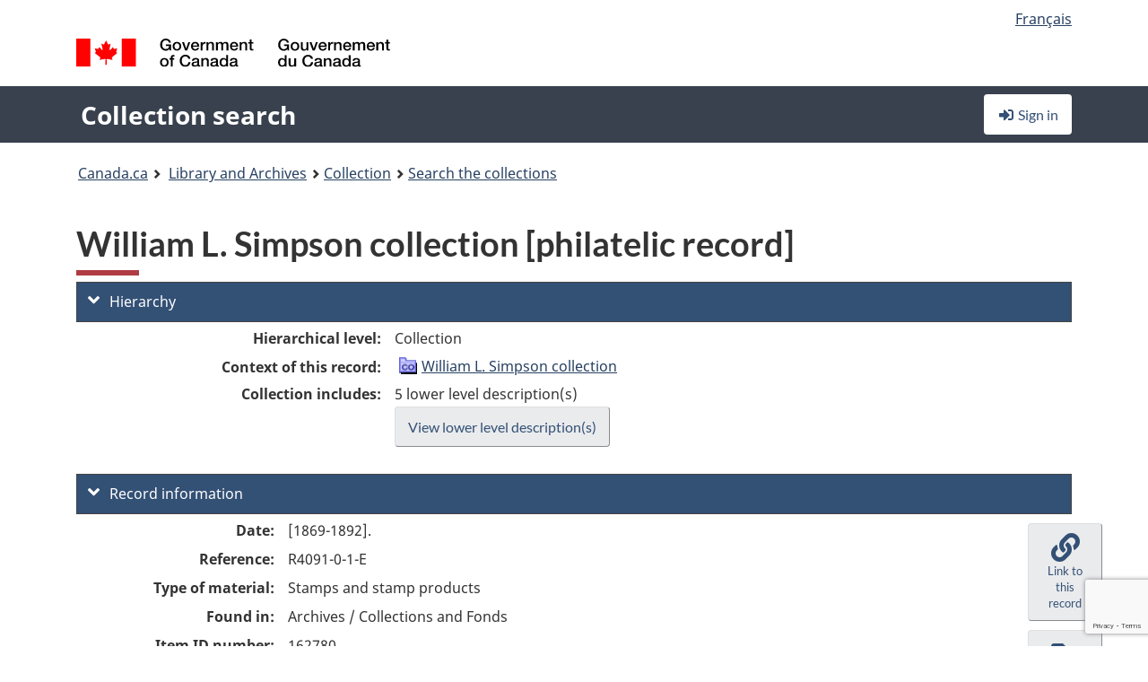

--- FILE ---
content_type: text/html; charset=utf-8
request_url: https://recherche-collection-search.bac-lac.gc.ca/eng/home/record?app=fonandcol&IdNumber=162780
body_size: 67665
content:
 

<!DOCTYPE html>
<!--[if lt IE 9]><html class="no-js lt-ie9" lang="en" dir="ltr"><![endif]--><!--[if gt IE 8]><!-->
<html class="no-js" lang="en" dir="ltr">
<!--<![endif]-->
<head>
    <meta charset="utf-8">
    <!-- Web Experience Toolkit (WET) / Boîte à outils de l'expérience Web (BOEW) wet-boew.github.io/wet-boew/License-en.html / wet-boew.github.io/wet-boew/Licence-fr.html -->
    <meta http-equiv="X-UA-Compatible" content="IE=edge" />
    <title>William L. Simpson collection [philatelic record] Archives / Collections and Fonds</title>
    <meta content="width=device-width,initial-scale=1" name="viewport">
    <!-- Meta data -->
    <meta name="dcterms.title" content="William L. Simpson collection [philatelic record] Archives / Collections and Fonds">
    <meta name="dcterms.creator" content="Library and Archives Canada">
    <meta name="dcterms.language" title="ISO639-2" content="eng">
    <meta name="dcterms.service" content="BAC-LAC">
    <meta name="dcterms.accessRights" content="2">
    <meta name="dcterms.modified" title="W3CDTF" content="2026-01-12"/>
    
    <meta name="description" content="Application Description">
    <meta name="dcterms.issued" title="W3CDTF" content="Date published (2016-11-25) / Date de publication (2016-11-25)">
    <meta name="dcterms.modified" title="W3CDTF" content="Date modified (2023-12-12) / Date de modification (2023-12-12)">
    <meta name="dcterms.subject" title="scheme" content="French subject terms / Termes de sujet en français">
    
 
 
    <script src="https://www.canada.ca/etc/designs/canada/cdts/gcweb/v5_0_4/cdts/compiled/wet-en.js"></script>
    <!--[if gte IE 9 | !IE ]><!-->
    <link rel="apple-touch-icon" sizes="57x57 72x72 114x114 144x144 150x150" class="wb-favicon" href="https://www.canada.ca/etc/designs/canada/cdts/gcweb/v5_0_4/wet-boew/assets/favicon-mobile.png">
    <link href="https://www.canada.ca/etc/designs/canada/cdts/gcweb/v5_0_4/wet-boew/assets/favicon.ico" rel="icon" type="image/x-icon" class="wb-init wb-favicon-inited">
    
    
        <link rel="stylesheet" href="https://www.canada.ca/etc/designs/canada/cdts/gcweb/v5_0_4/wet-boew/css/theme.min.css" />
    
    <link rel="stylesheet" href="https://www.canada.ca/etc/designs/canada/cdts/gcweb/v5_0_4/cdts/cdtsfixes.css" />
    <link rel="stylesheet" href="https://www.canada.ca/etc/designs/canada/cdts/gcweb/v5_0_4/cdts/cdtsapps.css" />
    <link rel="stylesheet" href="https://use.fontawesome.com/releases/v5.8.1/css/all.css" integrity="sha384-50oBUHEmvpQ+1lW4y57PTFmhCaXp0ML5d60M1M7uH2+nqUivzIebhndOJK28anvf" crossorigin="anonymous" />

    <script src="https://www.canada.ca/etc/designs/canada/cdts/gcweb/v5_0_4/wet-boew/js/jquery/2.2.4/jquery.min.js"></script>

    <!--<![endif]-->
    <!--[if lt IE 9]>
    <link href="https://www.canada.ca/etc/designs/canada/cdts/gcweb/v5_0_4/wet-boew/assets/favicon.ico" rel="shortcut icon">
    <script src="https://ajax.googleapis.com/ajax/libs/jquery/1.12.4/jquery.min.js"></script>
    <![endif]-->
    <link rel="stylesheet" href="/GcWeb/css/site.min.css" />

    
    <link href="/lib/jquery-ui-1.13.2/jquery-ui.min.css" rel="stylesheet" />
    <link rel="stylesheet" href="/css/site.css?v=Uqvn1DzzL6G2eMww6vpajmNMLO0">
    <link rel="stylesheet" href="https://colabapi.bac-lac.gc.ca//hv/uv/uv.css" />
    <style>
        select.form-control {
            -webkit-appearance: menulist !important;
            -moz-appearance: menulist !important;
            -ms-appearance: menulist !important;
            -o-appearance: menulist !important;
            appearance: menulist !important;
            }
        </style>
        
    <link href="/css/RecordDisplay.css?v=yRzrbHw5kvnrKeBTe5lRCOY-by4" rel="stylesheet" />
    <link href="/css/HVContainer.css?v=UuEOL_zfh4r-A6I0NfBlqByNv3A" rel="stylesheet" />


    <link rel="stylesheet" href="https://cdn.design-system.alpha.canada.ca/%40cdssnc/gcds-components@0.43.1/dist/gcds/gcds.css" />



        <script src="//assets.adobedtm.com/be5dfd287373/0127575cd23a/launch-f7c3e6060667.min.js"></script>

</head>
<body class="page-type-nav" vocab="http://schema.org/" typeof="WebPage">
    <div id="def-top">
    </div>
    <!-- Write closure template -->
    <script>
        var defTop = document.getElementById("def-top");
        defTop.outerHTML = wet.builder.appTop({
  "appName": [
    {
      "text": "Collection search",
      "href": "/eng"
    }
  ],
  "breadcrumbs": [
    {
      "title": "Canada.ca",
      "href": "https://www.canada.ca/en.html"
    },
    {
      "title": "Library and Archives",
      "href": "https://library-archives.canada.ca/eng"
    }
  ],
  "lngLinks": [
    {
      "lang": "fr",
      "href": "/fra/accueil/notice?app=fonandcol\u0026IdNumber=162780",
      "text": "Fran\u00E7ais"
    }
  ],
  "signIn": [
    {
      "href": "/eng/account/login"
    }
  ],
  "menuLinks": [],
  "search": false,
  "siteMenu": false,
  "showPreContent": false
});
    </script>

    <main role="main" property="mainContentOfPage" class="container">


        
    


        <h1 property="name" id="wb-cont">William L. Simpson collection [philatelic record] Archives / Collections and Fonds</h1>

        

        




    <script>
        $('a.app-name').get(0).innerHTML = 'Collection search';
    </script>
    



            <script nomodule src="https://colabapi.bac-lac.gc.ca/hv/colab/lac-harmonized-viewer-module/lac-harmonized-viewer-module.js"></script>
            <script type="module" src="https://colabapi.bac-lac.gc.ca/hv/colab/lac-harmonized-viewer-module/lac-harmonized-viewer-module.esm.js"></script>
            <script src="https://colabapi.bac-lac.gc.ca//hv/uv/umd/UV.js"></script>
            <script>var uvj$ = jQuery.noConflict()</script>
            <div>
                <lac-harmonized-viewer id="hv-fonandcol162780"
                                       reference-system="fonandcol"
                                       item-number="162780"
                                       app-Environment="Prod"
                                       language="en"
                                       ecopy=""
                                       style="display:block"
                                       suppress-gallery="false"
                                       kwic-q=""
                                       kwic-q-exact=""
                                       kwic-q-any=""
                                       kwic-q-none=""
                                       kwic-count=""
                                       kwic-pages=""
                                       kwic-ecopies="">
                </lac-harmonized-viewer>
            </div>
            <div id="record-display">
                <ul class="list-unstyled">
                        

    <li>
        <section>
            <a href="javascript:;" id="jq-hierarchy-a" class="CFCS-toggle CFCS-toggle-opened" aria-expanded="true" data-target="#jq-hierarchy" aria-controls="jq-hierarchy">
                <i class="fas fa-angle-down CFCS-icon-down"></i>
                <i class="fas fa-angle-right CFCS-icon-right"></i>
                Hierarchy
            </a>
            <div id="jq-hierarchy" class="CFCS-collapsible" role="region" tabindex="-1">
                <div id="jq-record-fonandcol162780" class="CFCS-table-flex">
                    <div class="CFCS-record-ck-div CFCS-hide-to-printer CFCS-table-cell-flex CFCS-hide">1</div>
                    <div class="CFCS-table-cell-flex CFCS-record-thumb-wrapper CFCS-hide"><img src="/images/generic.jpg" style="width: 132px" /></div>
                    <div class="CFCS-table-cell-flex">
                        <a href="https://recherche-collection-search.bac-lac.gc.ca/eng/home/record?app=fonandcol&amp;IdNumber=162780" target="_blank" class="CFCS-hide"><h3 property="name">William L. Simpson collection [philatelic record]</h3></a>
                        <div>
                            <div id="dl-hierarchy-fonandcol162780" class="CFCS-margin-b-0 CFCS-table-flex">
                                    

    <div class="CFCS-table-row-flex">
        <div id="dt-recordhierarchylevelenfonandcol162780" class="CFCS-row-label ">Hierarchical level:</div>
        <div id="dd-recordhierarchylevelenfonandcol162780" class="CFCS-row-value ">
Collection        </div>
    </div>

                                        

    <div class="CFCS-table-row-flex">
        <div id="dt-recordhierarchycontextfonandcol162780" class="CFCS-row-label ">Context of this record:</div>
        <div id="dd-recordhierarchycontextfonandcol162780" class="CFCS-row-value ">
                

    <div id="jq-container-body-recordhierarchycontextfonandcol162780" class="CFCS-field-container" style="">
            


    <div id="jq-context-hierarchycontext-fonandcol162780" class="CFCS-hierarchy-context CFCS-float-left-clear" style="">
        <ul id="jq-context-ul-hierarchycontext-fonandcol162780">
                <li class="CFCS-table-indent-0">
                    <div class="CFCS-display-table-row">
                        <div id="folder-icon-0" class="CFCS-bg-img-empty-vertical CFCS-display-table-cell">
                                <a href="https://central.bac-lac.gc.ca:443/.redirect?app=FonAndCol&amp;id=162780&amp;lang=eng" title="William L. Simpson collection">
                                    <img src="/images/folder-11.png" height="20" width="20" alt="William L. Simpson collection" />
                                </a>
                        </div>
                        <div id="title-txt-0" class="CFCS-display-table-cell CFCS-padding-l-5">
                                <a href="https://central.bac-lac.gc.ca:443/.redirect?app=FonAndCol&amp;id=162780&amp;lang=eng" title="William L. Simpson collection">William L. Simpson collection</a>
                        </div>
                    </div>
                </li>
        </ul>
    </div>

    </div>
    <div id="jq-container-toggle-recordhierarchycontextfonandcol162780" style="display:none" aria-hidden="true">
        <button id="jq-show-link-btn-recordhierarchycontextfonandcol162780" class="CFCS-text-underline btn btn-link"
           onclick="$(this).hide(); $('#jq-hide-link-btn-recordhierarchycontextfonandcol162780').show(); $('#jq-container-body-recordhierarchycontextfonandcol162780').removeClass('CFCS-Text-truncated-2l', 200);"
           style="text-decoration:none; padding: 0;">Show more</button>
        <button id="jq-hide-link-btn-recordhierarchycontextfonandcol162780" class="CFCS-text-underline btn btn-link"
           onclick="$(this).hide(); $('#jq-show-link-btn-recordhierarchycontextfonandcol162780').show(); $('#jq-container-body-recordhierarchycontextfonandcol162780').addClass('CFCS-Text-truncated-2l', 200);"
           style="text-decoration:none; padding: 0;">Show less</button>
    </div>

        </div>
    </div>

                                        <div class="CFCS-table-row-flex">
                                            <div id="dt-consistsof-fonandcol162780" class="CFCS-row-label text-right-md">Collection includes:</div>
                                            <div id="dd-consistsof-fonandcol162780" class="CFCS-row-value">
                                                <div id="div-consistsof-fonandcol162780">5 lower level description(s)</div>
                                                    <a target="_blank" href="https://recherche-collection-search.bac-lac.gc.ca/eng/Home/Result?DataSource=Archives|FonAndCol&amp;SearchIn_1=PartOfEn&amp;SearchInText_1=162780&amp;ST=SAD" class="btn btn-default CFCS-width-max300px"><span>View lower level description(s)</span></a>
                                            </div>
                                        </div>
                            </div>
                        </div>
                    </div>
                </div>
            </div>
        </section>
    </li>

                        


                    

    <li>
        <section>
            <a href="javascript:;" id="jq-brief-a" class="CFCS-toggle CFCS-toggle-opened" aria-expanded="true" data-target="#jq-brief" aria-controls="jq-brief">
                <i class="fas fa-angle-down CFCS-icon-down"></i>
                <i class="fas fa-angle-right CFCS-icon-right"></i>
                Record information
            </a>
            <div id="jq-brief" class="CFCS-collapsible" role="region" tabindex="-1">
                <div id="jq-record-fonandcol162780" class="CFCS-table-flex">
                    <div class="CFCS-record-ck-div CFCS-hide-to-printer CFCS-table-cell-flex CFCS-hide">1</div>
                    <div class="CFCS-table-cell-flex CFCS-record-thumb-wrapper CFCS-hide"><img src="/images/generic.jpg" style="width: 132px" /></div>
                    <div class="CFCS-table-cell-flex">
                            <a href="https://recherche-collection-search.bac-lac.gc.ca/eng/home/record?app=fonandcol&amp;IdNumber=162780" target="_blank" class="CFCS-hide"><h3 property="name">William L. Simpson collection [philatelic record]</h3></a>
                        <div>
                                

    <div id="dl-brief-fonandcol162780" class="CFCS-margin-b-0 CFCS-table-flex">
            

    <div class="CFCS-table-row-flex">
        <div id="dt-recordnotecode24datesofcreationfonandcol162780" class="CFCS-row-label ">Date:</div>
        <div id="dd-recordnotecode24datesofcreationfonandcol162780" class="CFCS-row-value ">
[1869-1892].        </div>
    </div>

            

    <div class="CFCS-table-row-flex">
        <div id="dt-recordreferenceenfonandcol162780" class="CFCS-row-label ">Reference:</div>
        <div id="dd-recordreferenceenfonandcol162780" class="CFCS-row-value ">
R4091-0-1-E        </div>
    </div>

            


            


            


            


            


            

    <div class="CFCS-table-row-flex">
        <div id="dt-recordtypeofmaterialenfonandcol162780" class="CFCS-row-label ">Type of material:</div>
        <div id="dd-recordtypeofmaterialenfonandcol162780" class="CFCS-row-value ">
Stamps and stamp products        </div>
    </div>

            

    

    <div class="CFCS-table-row-flex">
        <div id="dt-foundinfonandcol162780" class="CFCS-row-label ">Found in:</div>
        <div id="dd-foundinfonandcol162780" class="CFCS-row-value ">
Archives / Collections and Fonds        </div>
    </div>

   
            

        
            

    

    <div class="CFCS-table-row-flex">
        <div id="dt-idnumberfonandcol162780" class="CFCS-row-label ">Item ID number:</div>
        <div id="dd-idnumberfonandcol162780" class="CFCS-row-value ">
162780        </div>
    </div>


            

    <div class="CFCS-table-row-flex">
        <div id="dt-recordnotecode24datesofcreationfonandcol162780" class="CFCS-row-label ">Date(s):</div>
        <div id="dd-recordnotecode24datesofcreationfonandcol162780" class="CFCS-row-value ">
[1869-1892].        </div>
    </div>

            


            

    <div class="CFCS-table-row-flex">
        <div id="dt-recordplaceofcreationenfonandcol162780" class="CFCS-row-label ">Place of creation:</div>
        <div id="dd-recordplaceofcreationenfonandcol162780" class="CFCS-row-value ">
Canada        </div>
    </div>

            


            


            


            


            

    <div class="CFCS-table-row-flex">
        <div id="dt-phydesextentfonandcol162780" class="CFCS-row-label ">Extent:</div>
        <div id="dd-phydesextentfonandcol162780" class="CFCS-row-value ">
3 strips (60 postage stamps)<br />1 sheet (25 postage stamps) plate proof.<br />1 sheet (32 postage stamps, 18 revenue stamps) proof, black.        </div>
    </div>

            

    <div class="CFCS-table-row-flex">
        <div id="dt-recordlanguageofmaterialenfonandcol162780" class="CFCS-row-label ">Language of material:</div>
        <div id="dd-recordlanguageofmaterialenfonandcol162780" class="CFCS-row-value ">
English        </div>
    </div>

            


            


            

    <div class="CFCS-table-row-flex">
        <div id="dt-recordnotecode205textfonandcol162780" class="CFCS-row-label ">Scope and content:</div>
        <div id="dd-recordnotecode205textfonandcol162780" class="CFCS-row-value ">
                

    <div id="jq-container-body-recordnotecode205textfonandcol162780" class="CFCS-field-container" style="">
            <span>Collection consists of 3 upper horizontal strips of 20 stamps each; the stamps are from the Small Queen issue of 1892, in denominations of 1, 2 and 3 cents. These illustrate the plate format, including the setting and imprint of the stamps. Also included is a plate proof sheet essay of 25 stamps with a 2 cents denomination [ca.1892]. This plate proof sheet was printed by the Canada Bank Note Engraving & Printing Company, indicated on the item by the name, Canada Bank Note Company of Montreal. Collection also consists of a trade sample proof sheet comprising 50 postage stamps, printed in 1869 by the British American Bank Note Co. of Ottawa. The stamps include 27 postage stamps from the Large Queen issue, 5 postage stamps from the Small Queen issue and 18 revenue stamps from the Third Bill issue of Canada.</span>
    </div>
    <div id="jq-container-toggle-recordnotecode205textfonandcol162780" style="display:none" aria-hidden="true">
        <button id="jq-show-link-btn-recordnotecode205textfonandcol162780" class="CFCS-text-underline btn btn-link"
           onclick="$(this).hide(); $('#jq-hide-link-btn-recordnotecode205textfonandcol162780').show(); $('#jq-container-body-recordnotecode205textfonandcol162780').removeClass('CFCS-Text-truncated-2l', 200);"
           style="text-decoration:none; padding: 0;">Show more</button>
        <button id="jq-hide-link-btn-recordnotecode205textfonandcol162780" class="CFCS-text-underline btn btn-link"
           onclick="$(this).hide(); $('#jq-show-link-btn-recordnotecode205textfonandcol162780').show(); $('#jq-container-body-recordnotecode205textfonandcol162780').addClass('CFCS-Text-truncated-2l', 200);"
           style="text-decoration:none; padding: 0;">Show less</button>
    </div>
        <span id="jq-container-script-recordnotecode205textfonandcol162780">
            <script>
let textLengthrecordnotecode205textfonandcol162780 = $('#jq-container-body-recordnotecode205textfonandcol162780').text().length;
let containerHeightrecordnotecode205textfonandcol162780 = $('#jq-container-body-recordnotecode205textfonandcol162780').outerHeight();
if (containerHeightrecordnotecode205textfonandcol162780 > 90) {
  $('#jq-container-toggle-recordnotecode205textfonandcol162780').show();
  $('#jq-show-link-btn-recordnotecode205textfonandcol162780').show();
  $('#jq-hide-link-btn-recordnotecode205textfonandcol162780').hide();
  $('#jq-container-body-recordnotecode205textfonandcol162780').addClass('CFCS-Text-truncated-2l');
} else {
  $('#jq-container-toggle-recordnotecode205textfonandcol162780').hide();
  $('#jq-show-link-btn-recordnotecode205textfonandcol162780').hide();
  $('#jq-hide-link-btn-recordnotecode205textfonandcol162780').hide();
  $('#jq-container-body-recordnotecode205textfonandcol162780').removeClass('CFCS-Text-truncated-2l');
}
</script>
        </span>

        </div>
    </div>

            

    <div class="CFCS-table-row-flex">
        <div id="dt-recordprovenancefonandcol162780" class="CFCS-row-label ">Provenance:</div>
        <div id="dd-recordprovenancefonandcol162780" class="CFCS-row-value ">
                

    <div id="jq-container-body-recordprovenancefonandcol162780" class="CFCS-field-container" style="">
            

            <a id="link-recordprovenancefonandcol162780" name="link-recordprovenancefonandcol162780" href="https://recherche-collection-search.bac-lac.gc.ca/eng/Home/Result?DataSource=Archives|FonAndCol&amp;SearchIn_1=Name&amp;SearchInText_1=Simpson, William L&amp;ST=SAD">Simpson, William L</a>

    </div>
    <div id="jq-container-toggle-recordprovenancefonandcol162780" style="display:none" aria-hidden="true">
        <button id="jq-show-link-btn-recordprovenancefonandcol162780" class="CFCS-text-underline btn btn-link"
           onclick="$(this).hide(); $('#jq-hide-link-btn-recordprovenancefonandcol162780').show(); $('#jq-container-body-recordprovenancefonandcol162780').removeClass('CFCS-Text-truncated-2l', 200);"
           style="text-decoration:none; padding: 0;">Show more</button>
        <button id="jq-hide-link-btn-recordprovenancefonandcol162780" class="CFCS-text-underline btn btn-link"
           onclick="$(this).hide(); $('#jq-show-link-btn-recordprovenancefonandcol162780').show(); $('#jq-container-body-recordprovenancefonandcol162780').addClass('CFCS-Text-truncated-2l', 200);"
           style="text-decoration:none; padding: 0;">Show less</button>
    </div>
        <span id="jq-container-script-recordprovenancefonandcol162780">
            <script>
let textLengthrecordprovenancefonandcol162780 = $('#jq-container-body-recordprovenancefonandcol162780').text().length;
let containerHeightrecordprovenancefonandcol162780 = $('#jq-container-body-recordprovenancefonandcol162780').outerHeight();
if (containerHeightrecordprovenancefonandcol162780 > 90) {
  $('#jq-container-toggle-recordprovenancefonandcol162780').show();
  $('#jq-show-link-btn-recordprovenancefonandcol162780').show();
  $('#jq-hide-link-btn-recordprovenancefonandcol162780').hide();
  $('#jq-container-body-recordprovenancefonandcol162780').addClass('CFCS-Text-truncated-2l');
} else {
  $('#jq-container-toggle-recordprovenancefonandcol162780').hide();
  $('#jq-show-link-btn-recordprovenancefonandcol162780').hide();
  $('#jq-hide-link-btn-recordprovenancefonandcol162780').hide();
  $('#jq-container-body-recordprovenancefonandcol162780').removeClass('CFCS-Text-truncated-2l');
}
</script>
        </span>

        </div>
    </div>

            

    <div class="CFCS-table-row-flex">
        <div id="dt-recordadditionalnamefonandcol162780" class="CFCS-row-label ">Additional name(s):</div>
        <div id="dd-recordadditionalnamefonandcol162780" class="CFCS-row-value ">
                

    <div id="jq-container-body-recordadditionalnamefonandcol162780" class="CFCS-field-container" style="">
            

        <ol id="ol-recordadditionalnamefonandcol162780" class="">
                    <li id="li-recordadditionalnamefonandcol162780">
                        <a id="link-recordadditionalnamefonandcol162780" name="link-recordadditionalnamefonandcol162780" href="https://recherche-collection-search.bac-lac.gc.ca/eng/Home/Result?DataSource=Archives|FonAndCol&amp;SearchIn_1=Name&amp;SearchInText_1=British American Bank Note Company&amp;ST=SAD">British American Bank Note Company</a>
                    </li>
                    <li id="li-recordadditionalnamefonandcol162780">
                        <a id="link-recordadditionalnamefonandcol162780" name="link-recordadditionalnamefonandcol162780" href="https://recherche-collection-search.bac-lac.gc.ca/eng/Home/Result?DataSource=Archives|FonAndCol&amp;SearchIn_1=Name&amp;SearchInText_1=Canada Bank Note Engraving %26 Printing Company&amp;ST=SAD">Canada Bank Note Engraving %26 Printing Company</a>
                    </li>
        </ol>

    </div>
    <div id="jq-container-toggle-recordadditionalnamefonandcol162780" style="display:none" aria-hidden="true">
        <button id="jq-show-link-btn-recordadditionalnamefonandcol162780" class="CFCS-text-underline btn btn-link"
           onclick="$(this).hide(); $('#jq-hide-link-btn-recordadditionalnamefonandcol162780').show(); $('#jq-container-body-recordadditionalnamefonandcol162780').removeClass('CFCS-Text-truncated-2l', 200);"
           style="text-decoration:none; padding: 0;">Show more</button>
        <button id="jq-hide-link-btn-recordadditionalnamefonandcol162780" class="CFCS-text-underline btn btn-link"
           onclick="$(this).hide(); $('#jq-show-link-btn-recordadditionalnamefonandcol162780').show(); $('#jq-container-body-recordadditionalnamefonandcol162780').addClass('CFCS-Text-truncated-2l', 200);"
           style="text-decoration:none; padding: 0;">Show less</button>
    </div>
        <span id="jq-container-script-recordadditionalnamefonandcol162780">
            <script>
let textLengthrecordadditionalnamefonandcol162780 = $('#jq-container-body-recordadditionalnamefonandcol162780').text().length;
let containerHeightrecordadditionalnamefonandcol162780 = $('#jq-container-body-recordadditionalnamefonandcol162780').outerHeight();
if (containerHeightrecordadditionalnamefonandcol162780 > 90) {
  $('#jq-container-toggle-recordadditionalnamefonandcol162780').show();
  $('#jq-show-link-btn-recordadditionalnamefonandcol162780').show();
  $('#jq-hide-link-btn-recordadditionalnamefonandcol162780').hide();
  $('#jq-container-body-recordadditionalnamefonandcol162780').addClass('CFCS-Text-truncated-2l');
} else {
  $('#jq-container-toggle-recordadditionalnamefonandcol162780').hide();
  $('#jq-show-link-btn-recordadditionalnamefonandcol162780').hide();
  $('#jq-hide-link-btn-recordadditionalnamefonandcol162780').hide();
  $('#jq-container-body-recordadditionalnamefonandcol162780').removeClass('CFCS-Text-truncated-2l');
}
</script>
        </span>

        </div>
    </div>

            

    <div class="CFCS-table-row-flex">
        <div id="dt-bioadminhistoryfonandcol162780" class="CFCS-row-label ">Biography/Administrative history:</div>
        <div id="dd-bioadminhistoryfonandcol162780" class="CFCS-row-value ">
                

    <div id="jq-container-body-bioadminhistoryfonandcol162780" class="CFCS-field-container" style="">
            <span>Simpson, William L : William L. Simpson was born in Chatham, Ontario. He opened a General Motors car dealership there and he continues to make Chatham his home. He is married to June.<br /><br />William L. Simpson began a general stamp collection at the age of seven. By the age of fifteen he was specializing in British North America stamps and began a membership with the Royal Philatelic Society of Canada (RPSC). Few have had such long memberships in the RPSC. Joining British North America Philatelic Society (BNAPS) in 1959, Simpson is an active member and in 1983 he sat on their Board of Governors. This early interest fostered by other Canadian philatelists has inspired Simpson to support today's young collectors.<br /><br />In 1968, Simpson left collecting only to return to it in 1978 by winning the Grand Award at the BNAPS exhibition in Quebec City for a collection of Small Queens. This same collection won golds at CAPEX `78 and LONDON `80. By the 1980's, Simpson began to focus on the postal history and post cards of Kent County, Ont. Being active in local stamp groups and major philatelic organizations of North America gave Simpson exposure to many different collections. He is also an accredited judge in Canada and England. In 1996, Simpson sold the collection of Small Queens. This collection inlcuded essays, proofs, mint multiples, and the stamp in use. His collection also contained portions of the Jephcott collection. NA research file; BNA Topics, Jan-Feb 1983; R. Maresch & Son, auction catalogue, 15 Jan 1996.</span>
    </div>
    <div id="jq-container-toggle-bioadminhistoryfonandcol162780" style="display:none" aria-hidden="true">
        <button id="jq-show-link-btn-bioadminhistoryfonandcol162780" class="CFCS-text-underline btn btn-link"
           onclick="$(this).hide(); $('#jq-hide-link-btn-bioadminhistoryfonandcol162780').show(); $('#jq-container-body-bioadminhistoryfonandcol162780').removeClass('CFCS-Text-truncated-2l', 200);"
           style="text-decoration:none; padding: 0;">Show more</button>
        <button id="jq-hide-link-btn-bioadminhistoryfonandcol162780" class="CFCS-text-underline btn btn-link"
           onclick="$(this).hide(); $('#jq-show-link-btn-bioadminhistoryfonandcol162780').show(); $('#jq-container-body-bioadminhistoryfonandcol162780').addClass('CFCS-Text-truncated-2l', 200);"
           style="text-decoration:none; padding: 0;">Show less</button>
    </div>
        <span id="jq-container-script-bioadminhistoryfonandcol162780">
            <script>
let textLengthbioadminhistoryfonandcol162780 = $('#jq-container-body-bioadminhistoryfonandcol162780').text().length;
let containerHeightbioadminhistoryfonandcol162780 = $('#jq-container-body-bioadminhistoryfonandcol162780').outerHeight();
if (containerHeightbioadminhistoryfonandcol162780 > 90) {
  $('#jq-container-toggle-bioadminhistoryfonandcol162780').show();
  $('#jq-show-link-btn-bioadminhistoryfonandcol162780').show();
  $('#jq-hide-link-btn-bioadminhistoryfonandcol162780').hide();
  $('#jq-container-body-bioadminhistoryfonandcol162780').addClass('CFCS-Text-truncated-2l');
} else {
  $('#jq-container-toggle-bioadminhistoryfonandcol162780').hide();
  $('#jq-show-link-btn-bioadminhistoryfonandcol162780').hide();
  $('#jq-hide-link-btn-bioadminhistoryfonandcol162780').hide();
  $('#jq-container-body-bioadminhistoryfonandcol162780').removeClass('CFCS-Text-truncated-2l');
}
</script>
        </span>

        </div>
    </div>

                

    <div class="CFCS-table-row-flex">
        <div id="dt-additionalinfofonandcol162780" class="CFCS-row-label ">Additional information:</div>
        <div id="dd-additionalinfofonandcol162780" class="CFCS-row-value ">
                

    <div id="jq-container-body-additionalinfofonandcol162780" class="CFCS-field-container" style="">
                    

    <div class="CFCS-table-row-flex">
        <div id="dt-recordnotecode50textfonandcol162780" class="CFCS-row-label ">General note:</div>
        <div id="dd-recordnotecode50textfonandcol162780" class="CFCS-row-value ">
Acquired with the assistance of the Department of Canadian Heritage under the Cultural Property Export and Import Act (Trade sample - British American Bank Note Co. of Ottawa)        </div>
    </div>

                    

    <div class="CFCS-table-row-flex">
        <div id="dt-recordnotecode125textfonandcol162780" class="CFCS-row-label ">Custodial history:</div>
        <div id="dd-recordnotecode125textfonandcol162780" class="CFCS-row-value ">
From the private collection of William L. Simpson., Acquired by the National Archives of Canada in 1996.        </div>
    </div>

                    

    <div class="CFCS-table-row-flex">
        <div id="dt-recordnotecode304textfonandcol162780" class="CFCS-row-label ">Philatelic issue data:</div>
        <div id="dd-recordnotecode304textfonandcol162780" class="CFCS-row-value ">
Canada : various denominations.        </div>
    </div>

    </div>
    <div id="jq-container-toggle-additionalinfofonandcol162780" style="display:none" aria-hidden="true">
        <button id="jq-show-link-btn-additionalinfofonandcol162780" class="CFCS-text-underline btn btn-link"
           onclick="$(this).hide(); $('#jq-hide-link-btn-additionalinfofonandcol162780').show(); $('#jq-container-body-additionalinfofonandcol162780').removeClass('CFCS-Text-truncated-2l', 200);"
           style="text-decoration:none; padding: 0;">Show more</button>
        <button id="jq-hide-link-btn-additionalinfofonandcol162780" class="CFCS-text-underline btn btn-link"
           onclick="$(this).hide(); $('#jq-show-link-btn-additionalinfofonandcol162780').show(); $('#jq-container-body-additionalinfofonandcol162780').addClass('CFCS-Text-truncated-2l', 200);"
           style="text-decoration:none; padding: 0;">Show less</button>
    </div>

        </div>
    </div>

            


            


            


            


            

    <div class="CFCS-table-row-flex">
        <div id="dt-recordrecordsourceenfonandcol162780" class="CFCS-row-label ">Source:</div>
        <div id="dd-recordrecordsourceenfonandcol162780" class="CFCS-row-value ">
Private        </div>
    </div>

            


            

    <div class="CFCS-table-row-flex">
        <div id="dt-recordrelatedcontrolnumberfonandcol162780" class="CFCS-row-label ">Related control no.:</div>
        <div id="dd-recordrelatedcontrolnumberfonandcol162780" class="CFCS-row-value ">
                

    <div id="jq-container-body-recordrelatedcontrolnumberfonandcol162780" class="CFCS-field-container" style="">
            <span>1996-02399-3<br />1996-02411-6<br />1996-02412-4<br />1996-297 DAP<br />1996-330 DAP<br />1996-331 DAP<br />96-103<br />96-117<br />96-135</span>
    </div>
    <div id="jq-container-toggle-recordrelatedcontrolnumberfonandcol162780" style="display:none" aria-hidden="true">
        <button id="jq-show-link-btn-recordrelatedcontrolnumberfonandcol162780" class="CFCS-text-underline btn btn-link"
           onclick="$(this).hide(); $('#jq-hide-link-btn-recordrelatedcontrolnumberfonandcol162780').show(); $('#jq-container-body-recordrelatedcontrolnumberfonandcol162780').removeClass('CFCS-Text-truncated-2l', 200);"
           style="text-decoration:none; padding: 0;">Show more</button>
        <button id="jq-hide-link-btn-recordrelatedcontrolnumberfonandcol162780" class="CFCS-text-underline btn btn-link"
           onclick="$(this).hide(); $('#jq-show-link-btn-recordrelatedcontrolnumberfonandcol162780').show(); $('#jq-container-body-recordrelatedcontrolnumberfonandcol162780').addClass('CFCS-Text-truncated-2l', 200);"
           style="text-decoration:none; padding: 0;">Show less</button>
    </div>
        <span id="jq-container-script-recordrelatedcontrolnumberfonandcol162780">
            <script>
let textLengthrecordrelatedcontrolnumberfonandcol162780 = $('#jq-container-body-recordrelatedcontrolnumberfonandcol162780').text().length;
let containerHeightrecordrelatedcontrolnumberfonandcol162780 = $('#jq-container-body-recordrelatedcontrolnumberfonandcol162780').outerHeight();
if (containerHeightrecordrelatedcontrolnumberfonandcol162780 > 90) {
  $('#jq-container-toggle-recordrelatedcontrolnumberfonandcol162780').show();
  $('#jq-show-link-btn-recordrelatedcontrolnumberfonandcol162780').show();
  $('#jq-hide-link-btn-recordrelatedcontrolnumberfonandcol162780').hide();
  $('#jq-container-body-recordrelatedcontrolnumberfonandcol162780').addClass('CFCS-Text-truncated-2l');
} else {
  $('#jq-container-toggle-recordrelatedcontrolnumberfonandcol162780').hide();
  $('#jq-show-link-btn-recordrelatedcontrolnumberfonandcol162780').hide();
  $('#jq-hide-link-btn-recordrelatedcontrolnumberfonandcol162780').hide();
  $('#jq-container-body-recordrelatedcontrolnumberfonandcol162780').removeClass('CFCS-Text-truncated-2l');
}
</script>
        </span>

        </div>
    </div>

            


            


            


            


            


    </div>

                        </div>
                    </div>
                    <div id="jq-myresearch-fonandcol162780" class="CFCS-table-cell-flex text-center CFCS-width-100px CFCS-v-align-top">
                            <a class="btn btn-default wb-lbx CFCS-margin-5-0-5-0" href="#link-to-this-rec" onclick="let recUrl=UpdateUrlEcopy('https://central.bac-lac.gc.ca/.redirect?app=fonandcol&id=162780&lang=eng'); $('#jq-rec-url').val(recUrl); AdjustPopupCss();" role="button" title="Link to this record"><i class="fas fa-link CFCS-font-size-2em"><span class="wb-inv">Link to this record</span></i><div class="CFCS-font-size-08em">Link to this record</div></a>
                            <br />
                            <a id="jq-add-to-research-fonandcol-162780" class="btn btn-default wb-lbx CFCS-margin-5-0-5-0" href="#section-require-login" onclick="SetPendingAddToResearch('fonandcol-162780'); AdjustPopupCss();" role="button" title="Sign in to start saving records using My Research"><i class="fas fa-folder-plus CFCS-font-size-2em"><span class="wb-inv">Sign in to start saving records using My Research</span></i><div class="CFCS-font-size-08em">Add to My Research</div></a>
                            
<section id="link-to-this-rec" class="mfp-hide modal-dialog modal-content overlay-def">
    <header class="modal-header"><h2 class="modal-title" id="lbx-title">Link to this record</h2></header>
    <div class="modal-body">
        <div>This link identifies the web page describing this particular record. Unlike the temporary link in your browser, this link will allow you to access, and reference, this page in the future.&#xD;&#xA;To link to this descriptive record, copy and paste the URL where ever needed (wiki, blog, document).</div>
        <div class="allWidth" style="margin-top: 10px; font-style: italic;">
            <input type="text" id="jq-rec-url" value="" class="form-control CFCS-inline-block" style="min-width:90%" />
            <i class="fas fa-copy CFCS-color-bluegrey" style="cursor: pointer; font-size: 1.5em;" title="Copy the link to the clipboard" onclick="$('#jq-rec-url').select();document.execCommand('copy');"></i>
        </div>
    </div>
    <div class="modal-footer">
        <button type="button" id="jq-button-login-close" class="btn btn-default popup-modal-dismiss" onclick="SaveTopScrollPosition()">Close</button>
    </div>
    <button type="button" title="Close" class="mfp-close">×<span class="wb-inv">Close</span></button>
</section>
                                
    <section id="section-require-login" class="mfp-hide modal-dialog modal-content overlay-def">
        <header class="modal-header"><h2 class="modal-title" id="lbx-title">Sign in</h2></header>
        <div class="modal-body">
            Sign in to start saving records using My Research
        </div>
        <div class="modal-footer">
            <a id="jq-button-login" class="btn btn-primary" href="/eng/account/login?returnUrl=%2feng%2fhome%2frecord%3fapp%3dfonandcol%26IdNumber%3d162780" onclick="SaveTopScrollPosition(); TriggerPopupAddToResearch()">Sign in</a>
            <button type="button" id="jq-button-login-cancel" class="btn btn-default popup-modal-dismiss">Cancel</button>
        </div>
        <button type="button" title="Close" class="mfp-close">×<span class="wb-inv">Close</span></button>
    </section>    

                    </div>
                </div>
            </div>
        </section>
    </li>

                    

        <li>
            <section>
                <a href="javascript:;" id="jq-ordering-a" class="CFCS-toggle CFCS-toggle-opened" aria-expanded="true" data-target="#jq-ordering" aria-controls="jq-ordering">
                    <i class="fas fa-angle-down CFCS-icon-down"></i>
                    <i class="fas fa-angle-right CFCS-icon-right"></i>
                    Ordering and viewing options
                </a>
                <div id="jq-ordering" class="CFCS-collapsible" role="region" tabindex="-1">
                        

    <div id="dl-ordering-fonandcol162780" class="CFCS-margin-b-0 CFCS-table-flex">
            

    <div class="CFCS-table-row-flex">
        <div id="dt-recordmediafonandcol162780" class="CFCS-row-label ">Conditions of access:</div>
        <div id="dd-recordmediafonandcol162780" class="CFCS-row-value ">
                

    <div id="jq-container-body-recordmediafonandcol162780" class="CFCS-field-container" style="">
            

            

    <div id="media-900-block" style="/margin-bottom: 15px">
        <div id="media-900-text" class="CFCS-coa-all">
            <div id="media-900-left" class="CFCS-coa-left">
                <strong><em>Philatelic records</em></strong>
            </div>
            <div id="media-900-right" class="CFCS-coa-right">
                [Consultation<span class="hide-on-mobile"> 90</span> Open]
            </div>
        </div>
                

    <div id="physicalManifestation-3-block">
        <div id="physicalManifestation-3-text" class="CFCS-coa-all">
            <div id="physicalManifestation-3-text-left" class="CFCS-coa-left" style="padding-left: 15px">
                <strong><em>Box</em></strong> [1996-297]  A501-03
            </div>
            <div id="physicalManifestation-3-text-right" class="CFCS-coa-right" >
                [Consultation<span class="hide-on-mobile"> 90</span> Open]
            </div>
        </div>
    </div>

    </div>


    </div>
    <div id="jq-container-toggle-recordmediafonandcol162780" style="display:none" aria-hidden="true">
        <button id="jq-show-link-btn-recordmediafonandcol162780" class="CFCS-text-underline btn btn-link"
           onclick="$(this).hide(); $('#jq-hide-link-btn-recordmediafonandcol162780').show(); $('#jq-container-body-recordmediafonandcol162780').removeClass('CFCS-Text-truncated-2l', 200);"
           style="text-decoration:none; padding: 0;">Show more</button>
        <button id="jq-hide-link-btn-recordmediafonandcol162780" class="CFCS-text-underline btn btn-link"
           onclick="$(this).hide(); $('#jq-show-link-btn-recordmediafonandcol162780').show(); $('#jq-container-body-recordmediafonandcol162780').addClass('CFCS-Text-truncated-2l', 200);"
           style="text-decoration:none; padding: 0;">Show less</button>
    </div>
        <span id="jq-container-script-recordmediafonandcol162780">
            <script>
let textLengthrecordmediafonandcol162780 = $('#jq-container-body-recordmediafonandcol162780').text().length;
let containerHeightrecordmediafonandcol162780 = $('#jq-container-body-recordmediafonandcol162780').outerHeight();
if (containerHeightrecordmediafonandcol162780 > 90) {
  $('#jq-container-toggle-recordmediafonandcol162780').show();
  $('#jq-show-link-btn-recordmediafonandcol162780').show();
  $('#jq-hide-link-btn-recordmediafonandcol162780').hide();
  $('#jq-container-body-recordmediafonandcol162780').addClass('CFCS-Text-truncated-2l');
} else {
  $('#jq-container-toggle-recordmediafonandcol162780').hide();
  $('#jq-show-link-btn-recordmediafonandcol162780').hide();
  $('#jq-hide-link-btn-recordmediafonandcol162780').hide();
  $('#jq-container-body-recordmediafonandcol162780').removeClass('CFCS-Text-truncated-2l');
}
</script>
        </span>

        </div>
    </div>

            

    <div class="CFCS-table-row-flex">
        <div id="dt-recordnotecode111textfonandcol162780" class="CFCS-row-label ">Terms of use:</div>
        <div id="dd-recordnotecode111textfonandcol162780" class="CFCS-row-value ">
                

    <div id="jq-container-body-recordnotecode111textfonandcol162780" class="CFCS-field-container" style="">
            <span>Credit the National Archives of Canada.<br />Some copyright with Canada Post Corporation.</span>
    </div>
    <div id="jq-container-toggle-recordnotecode111textfonandcol162780" style="display:none" aria-hidden="true">
        <button id="jq-show-link-btn-recordnotecode111textfonandcol162780" class="CFCS-text-underline btn btn-link"
           onclick="$(this).hide(); $('#jq-hide-link-btn-recordnotecode111textfonandcol162780').show(); $('#jq-container-body-recordnotecode111textfonandcol162780').removeClass('CFCS-Text-truncated-2l', 200);"
           style="text-decoration:none; padding: 0;">Show more</button>
        <button id="jq-hide-link-btn-recordnotecode111textfonandcol162780" class="CFCS-text-underline btn btn-link"
           onclick="$(this).hide(); $('#jq-show-link-btn-recordnotecode111textfonandcol162780').show(); $('#jq-container-body-recordnotecode111textfonandcol162780').addClass('CFCS-Text-truncated-2l', 200);"
           style="text-decoration:none; padding: 0;">Show less</button>
    </div>
        <span id="jq-container-script-recordnotecode111textfonandcol162780">
            <script>
let textLengthrecordnotecode111textfonandcol162780 = $('#jq-container-body-recordnotecode111textfonandcol162780').text().length;
let containerHeightrecordnotecode111textfonandcol162780 = $('#jq-container-body-recordnotecode111textfonandcol162780').outerHeight();
if (containerHeightrecordnotecode111textfonandcol162780 > 90) {
  $('#jq-container-toggle-recordnotecode111textfonandcol162780').show();
  $('#jq-show-link-btn-recordnotecode111textfonandcol162780').show();
  $('#jq-hide-link-btn-recordnotecode111textfonandcol162780').hide();
  $('#jq-container-body-recordnotecode111textfonandcol162780').addClass('CFCS-Text-truncated-2l');
} else {
  $('#jq-container-toggle-recordnotecode111textfonandcol162780').hide();
  $('#jq-show-link-btn-recordnotecode111textfonandcol162780').hide();
  $('#jq-hide-link-btn-recordnotecode111textfonandcol162780').hide();
  $('#jq-container-body-recordnotecode111textfonandcol162780').removeClass('CFCS-Text-truncated-2l');
}
</script>
        </span>

        </div>
    </div>

    </div>

                        <div class="CFCS-width-all alert alert-info" style="font-size: .8em">
                            <p>
                                You can
                                <a href="https://library-archives.canada.ca/eng/services/public/consult-lac-material/order-archival-material/Pages/order-archival-materials.aspx" target="_blank" class="alert-link">order materials in advance</a>
                                to be ready for you when you
                                <a href="https://library-archives.canada.ca/eng/services/public/visit/Pages/visit-us.aspx" target="_blank" class="alert-link">visit</a>.
                                You will need a
                                <a href="https://library-archives.canada.ca/eng/services/public/pages/registration-intro.aspx" target="_blank" class="alert-link">user card</a>
                                to do this.
                            </p>
                            <p>
                                Cannot visit us on site? You can
                                <a href="https://reproduction.bac-lac.gc.ca/en" target="_blank" class="alert-link">purchase a copy</a>
                                to be sent to you. Some restrictions may apply.
                            </p>
                        </div>
                </div>
            </section>
        </li>

                </ul>
                

            </div>

<script src="/js/record-display.js?v=dDFSP3FI4mNMAAbK0fWYfYQuuN0"></script>


        <div class="CFCS-width-all CFCS-debug CFCS-display-none">
            <div class="CFCS-display-table-row CFCS-background-eee">
                <div class="CFCS-display-table-cell"><strong>Event</strong></div>
                <div class="CFCS-display-table-cell"><strong>Elapsed time (mm:ss,...)</strong></div>
            </div>
                <div class="CFCS-display-table-row">
                    <div class="CFCS-display-table-cell CFCS-div-indent-0">QueryString parameter Parsing</div>
                    <div class="CFCS-display-table-cell">00:00.00</div>
                </div>
                <div class="CFCS-display-table-row">
                    <div class="CFCS-display-table-cell CFCS-div-indent-0">Load Record model</div>
                    <div class="CFCS-display-table-cell">00:00.01</div>
                </div>
                <div class="CFCS-display-table-row">
                    <div class="CFCS-display-table-cell CFCS-div-indent-1">Load record XML - Archives|FonAndCol</div>
                    <div class="CFCS-display-table-cell">00:00.00</div>
                </div>
                <div class="CFCS-display-table-row">
                    <div class="CFCS-display-table-cell CFCS-div-indent-1">Load record fields from record XML</div>
                    <div class="CFCS-display-table-cell">00:00.00</div>
                </div>
                <div class="CFCS-display-table-row">
                    <div class="CFCS-display-table-cell CFCS-div-indent-1">Load record ecopies from the DB</div>
                    <div class="CFCS-display-table-cell">00:00.00</div>
                </div>
                <div class="CFCS-display-table-row">
                    <div class="CFCS-display-table-cell CFCS-div-indent-0">Load KWIC from Search API</div>
                    <div class="CFCS-display-table-cell">00:00.00</div>
                </div>
                <div class="CFCS-display-table-row">
                    <div class="CFCS-display-table-cell CFCS-div-indent-0">Load previous / next record ids from the result list</div>
                    <div class="CFCS-display-table-cell">00:00.00</div>
                </div>
                <div class="CFCS-display-table-row">
                    <div class="CFCS-display-table-cell CFCS-div-indent-0">Save record stats</div>
                    <div class="CFCS-display-table-cell">00:00.00</div>
                </div>
                <div class="CFCS-display-table-row">
                    <div class="CFCS-display-table-cell CFCS-div-indent-0">Load Record display view</div>
                    <div class="CFCS-display-table-cell">00:00.00</div>
                </div>
        </div>


        <div id="def-preFooter">
        </div>
        <!-- Write closure template -->
        <script>
            var defPreFooter = document.getElementById("def-preFooter");
            var defPreFooterOuterHTML = wet.builder.preFooter({
  "dateModified": "2026-01-12",
  "pageDetails": true,
  "showFeedback": {
    "enabled": false
  },
  "showPostContent": false,
  "showShare": false
});


            defPreFooter.outerHTML = defPreFooterOuterHTML;
        </script>
     </main>

    <div id="def-footer">
    </div>
    <!-- Write closure template -->
    <script>
        var defFooter = document.getElementById("def-footer");
        

                defFooter.outerHTML = wet.builder.footer({
  "footerSections": {
    "title": "Library and Archives Canada",
    "links": [
      {
        "text": "Ask us a question",
        "href": "https://library-archives.canada.ca/eng/services/public/ask-us-question/pages/ask-us-question.aspx",
        "newWindow": true
      },
      {
        "text": "Give feedback",
        "href": "https://library-archives.canada.ca/eng/Pages/feedback.aspx",
        "newWindow": true
      }
    ]
  },
  "contextualFooter": {
    "title": "Library and Archives Canada",
    "links": [
      {
        "text": "Ask us a question",
        "href": "https://library-archives.canada.ca/eng/services/public/ask-us-question/pages/ask-us-question.aspx",
        "newWindow": true
      },
      {
        "text": "Give feedback",
        "href": "https://library-archives.canada.ca/eng/Pages/feedback.aspx",
        "newWindow": true
      }
    ]
  }
});
                </script>

        <div id="def-accountMenu" class="hidden">
             

        
        <li>
            <a href="/eng/account/login?returnUrl=%2Feng%2Fhome%2Frecord%3Fapp%3Dfonandcol%26IdNumber%3D162780" class="btn" role="button"><span class="fas fa-sign-in-alt fa-fw" aria-hidden="true"></span> Sign in</a>
        </li>

        </div>
    <div id="def-breadcrumb" class="hidden">
        
    <li><a href="https://library-archives.canada.ca/eng/collection/Pages/collection.aspx">Collection</a></li>
    <li><a href="https://library-archives.canada.ca/eng/collection/search-collections/pages/search-the-collection.aspx">Search the collections</a></li>
    

    </div>

        <div id="def-menu" class="hidden">
            

        </div>

    
    
        <!--[if gte IE 9 | !IE ]><!-->
        <script src="https://www.canada.ca/etc/designs/canada/cdts/gcweb/v5_0_4/wet-boew/js/wet-boew.min.js"></script>
        <!--<![endif]-->
        <script src="https://www.canada.ca/etc/designs/canada/cdts/gcweb/v5_0_4/wet-boew/js/theme.min.js"></script>
    
    <script src="https://www.canada.ca/etc/designs/canada/cdts/gcweb/v5_0_4/cdts/cdtscustom.js"></script>

    
    <!-- Google tag (gtag.js) -->
    <script async src="https://www.googletagmanager.com/gtag/js?id=G-W7F3J3NPK6"></script>

    <script type="module" src="https://cdn.design-system.alpha.canada.ca/%40cdssnc/gcds-components@0.43.1/dist/gcds/gcds.esm.js"></script>


    <script>
        var $ = jQuery.noConflict();

        window.dataLayer = window.dataLayer || [];
        function gtag() { dataLayer.push(arguments); }
        gtag('js', new Date());
        gtag('config', 'G-W7F3J3NPK6');



        let const_AND = "AND";
        let const_OR = "OR";
        let const_NOT = "NOT";
        let vSearchCensusAdvancedUrl = "https://recherche-collection-search.bac-lac.gc.ca/eng/Census/SearchAdvanced";
        let vSearchCensusBasicUrl = "https://recherche-collection-search.bac-lac.gc.ca/eng/Census/Search";
        let vSearchAdvancedHelpUrl = "https://recherche-collection-search.bac-lac.gc.ca/eng/Help/";
        let vSearchAdvancedUrl = "https://recherche-collection-search.bac-lac.gc.ca/eng/Home/SearchAdvanced";
        let vSearchBasicUrl = "https://recherche-collection-search.bac-lac.gc.ca/eng/Home/Search";
        let vResultPageUrl = "https://recherche-collection-search.bac-lac.gc.ca/eng/Home/Result";
        let const_API_UNRESPONSIVE = "APIUNRESPONSIVE";
        let const_BLOCK_ADDITIONAL_SEARCH_CNTNR = "jq-ADD_SEARCH_CNTNR";
        let const_BLOCK_COLLAPSE_ADDITIONAL = "jq-COLLAPSE_ADDITIONAL";
        let const_BLOCK_EXPAND_ADDITIONAL = "jq-EXPAND_ADDITIONAL";
        let const_CENSUS_YEAR_CODE = "ApplicationCode";
        let const_CONTENT_TYPE = "contenttype";
        let const_CONTENT_TYPE_BASIC = "section_basic";
        let const_CONTENT_TYPE_ADDITIONAL = "section_additional";
        let const_CONTENT_TYPE_ADVANCED = "section_advanced";
        let const_DATA_SOURCE = "DataSource";
        let const_DATA_SOURCE_SELECTED = "DataSourceSel";
        let const_DATA_SOURCE_CENSUS = "Genealogy|Census";
        let const_DATA_SOURCE_PORR = "Library|PORR";
        let const_DATA_SET = "dataset";
        let const_DATE_OPERATOR = "dateOperator";
        let const_DATES = "dates";
        let const_DIGITAL_MANIFEST_URL = "https://digitalmanifest.bac-lac.gc.ca/DigitalManifest/";
        let const_DISTRICT = "District";
        let const_DISTRICT_CODE = "DistrictCode";
        let const_DISTRICT_NAME = "DistrictName";
        let const_DISTRICT_NUMBER = "DistrictNumber";
        let const_DIVISION = "Division";
        let const_DIVISION_CODE = "DivisionCode";
        let const_DIVISION_NUMBER = "DivisionNumber";
        let const_ERR_REQ_EMAIL = "error-required-email";
        let const_ERR_INVALID_EMAIL = "error-invalid-email";
        let const_ERR_REQ_MESSAGE = "error-required-message";
        let const_ERR_UNEXPECTED = "error-unexpected";
        let const_ENV = "enviro";
        let const_FORMAT = "format";
        let const_FIRST_NAME = "FirstName";
        let const_ID_NUMBER = "IdNumber";
        let const_GEOGRAPHIC_COVERAGE_CODE = "GeographicCoverageCode";
        let const_IS_FRENCH = "false";
        let const_KEYWORD = "q";
        let const_KEYWORD_1 = "q_1";
        let const_KEYWORD_2 = "q_2";
        let const_KEYWORD_3 = "q_3";
        let const_KEYWORD_4 = "q_4";
        let const_KEYWORD_ANY = "q_any";
        let const_KEYWORD_EXACT = "q_exact";
        let const_KEYWORD_TYPE = "q_type";
        let const_KEYWORD_TYPE_1 = "q_type_1";
        let const_KEYWORD_TYPE_2 = "q_type_2";
        let const_KEYWORD_TYPE_3 = "q_type_3";
        let const_KEYWORD_TYPE_4 = "q_type_4";
        let const_MATERIAL_DATE = "MaterialDate";
        let const_ONLINE = "OnlineCode";
        let const_OPERATOR = "Operator_";
        let const_OPERATOR_0 = "Operator_0";
        let const_OPERATOR_1 = "Operator_1";
        let const_OPERATOR_2 = "Operator_2";
        let const_OPERATOR_Q = "Operator_q_";
        let const_OPERATOR_Q_0 = "Operator_q_0";
        let const_OPERATOR_Q_1 = "Operator_q_1";
        let const_OPERATOR_Q_2 = "Operator_q_2";
        let const_OPERATOR_Q_3 = "Operator_q_3";
        let const_Q_STRING = "jq-qstring";
        let const_PLEASE_WAIT = "Please wait ...";
        let const_PRESERVE_SCROLL_POSITION = "psp";
        let const_PROVINCE_CODE = "ProvinceCode";
        let const_RANGE_SLIDER = "jq-RANGE_SLIDER";
        let const_REC_PER_PAGE = "num";
        let const_SEARCH_CSS_AUTOCOMPLETE = "jq-autocomplete";
        let const_SEARCH_BY = "jq-SEARCH_BY";
        let const_SEARCH_IN = "SearchIn_";
        let const_SEARCH_IN_1 = "SearchIn_1";
        let const_SEARCH_IN_2 = "SearchIn_2";
        let const_SEARCH_IN_3 = "SearchIn_3";
        let const_SEARCH_IN_TXT = "SearchInText_";
        let const_SEARCH_IN_TXT_1 = "SearchInText_1";
        let const_SEARCH_IN_TXT_2 = "SearchInText_2";
        let const_SEARCH_IN_TXT_3 = "SearchInText_3";
        let const_SEARCH_UCC = "HasUccCode";
        let const_SEARCH_TYPE = "ST";
        let const_SEARCH_TYPE_BASIC = "SB";
        let const_SEARCH_TYPE_ADVANCED = "SAD";
        let const_SEARCH_TYPE_ADVANCED_HELP = "SAH";
        let const_SEARCH_CENSUS_TYPE_BASIC = "SCB";
        let const_SEARCH_CENSUS_TYPE_ADVANCED = "SCA";
        let const_SORT = "sort";
        let const_SPLITTER = "~";
        let const_STATUS_PROCESS_ERROR = "process-error";
        let const_STATUS_SUCCESS = "success";
        let const_STATUS_VALIDATION_ERR = "validation-error";
        let const_START_RECORD = "start";
        let const_SUB_DISTRICT = "SubDistrict";
        let const_SUB_DISTRICT_CODE = "SubDistrictCode";
        let const_SUB_DISTRICT_NAME = "SubDistrictName";
        let const_SUB_DISTRICT_NUMBER = "SubDistrictNumber";
        let const_SUB_GEOGRAPHIC_COVERAGE_CODE = "SubGeographicCoverageCode";
        let lblClose = "Close";
        let lblCopyEcopy = "Copy the ecopy number to the clipboard";
        let txtDownload = "Download";
        let lblEcopyNbr = "Ecopy number:";
        let lblNew = "New";
        let lblPleaseWait = "Please wait ...";
        let txtPrint = "Print";
        let lblSelect = "Select";
        let txtAlreadyInFolder = "Already contains same record";
        let txtAddTo = "Add to";
        let vAutoCompleteDelay = "300";
        let vAutoCompleteMinLength = "3";
        let vCentralUrl = "https://central.bac-lac.gc.ca/";
        let vDateBucketId = "DateBucket";
        // let vEnviro = "prod";
        let vFavourites = "favourites";
        let vLang2 = "en";
        let vLang3 = "eng";
        let vDatetId = "Date";
        let vRangeClear = "Clear range";
        let vRangeSet = "Set range";
        let vRangeTypeFields = "";
        let vResearchFolderPrivate = "priv";
        let vResearchFolderPublic = "pub";
        let vResearchAccountMy = "my";
        let vResearchAccountLac = "lac";
        let errMyResearchAdd = "An error occured: the connection to MyResearch was refused";
        let errUnauthorizedMyResearchAdd = "An error occured: the connection to MyResearch was refused";
        let errNotFoundMyResearchAdd = "An error occured: the connection to MyResearch was refused";

        // Add Antiforgery token to all jQuery ajax requests
        $.ajaxSetup({
            headers: {
                'RequestVerificationToken': 'CfDJ8JrRcDJumqtEl1ZXStDakbOhUe1LPfd-E1JxON2ZTJq_ikUjZ9X4H9Itvs0U6ecczQdJRTC7UI_yXQTX1uUcTq0mff78bsolBMPYtBFc-Tbr5_5IC7sSIJQjOVQN-udU2Or3PUvGCCaJTjfwAfMxUK8'
            }
        });

        window.antiforgery = {
            name: '__RequestVerificationToken',
            value: 'CfDJ8JrRcDJumqtEl1ZXStDakbOhUe1LPfd-E1JxON2ZTJq_ikUjZ9X4H9Itvs0U6ecczQdJRTC7UI_yXQTX1uUcTq0mff78bsolBMPYtBFc-Tbr5_5IC7sSIJQjOVQN-udU2Or3PUvGCCaJTjfwAfMxUK8'
        };

        const bootstrapLink = document.createElement("link");
        bootstrapLink.setAttribute("href", "/bootstrap-5.0.2-dist/css/bootstrap.css");
        bootstrapLink.setAttribute("rel", "stylesheet");
        document.head.prepend(bootstrapLink);


        $(document).ready(function () {
            //Set session Id
            // let tabId = sessionStorage.getItem("tabId");
            // if (!tabId || (tabId !== sessionStorage.getItem("tabClosed"))) {
            //     tabId = Math.random().toString(36).substr(2) + Date.now().toString(36).substr(5);
            //     sessionStorage.setItem("tabId", tabId);
            // }
            // sessionStorage.removeItem("tabClosed");
            // window.addEventListener("unload", function () {
            //     sessionStorage.setItem("tabClosed", tabId);
            // });

            // let uilanguage = navigator.languages[0];
            // let userAgent = window.navigator.userAgent.toLowerCase();
            // let browserName = (function (agent) {
            //     switch (true) {
            //         case agent.indexOf("edge") > -1: return "MS Edge";
            //         case agent.indexOf("edg/") > -1: return "Edge ( chromium based)";
            //         case agent.indexOf("opr") > -1 && !!window.opr: return "Opera";
            //         case agent.indexOf("chrome") > -1 && !!window.chrome: return "Chrome";
            //         case agent.indexOf("trident") > -1: return "MS IE";
            //         case agent.indexOf("firefox") > -1: return "Mozilla Firefox";
            //         case agent.indexOf("safari") > -1: return "Safari";
            //         default: return "other";
            //     }
            // })(userAgent);
            // let osName = navigator.platform;
            // let deviceName = (function (agent) {
            //     switch (true) {
            //         case agent.indexOf("iphone") > -1: return "iPhone";
            //         case agent.indexOf("ipod/") > -1: return "iPod";
            //         case agent.indexOf("ipad") > -1: return "iPad";
            //         case agent.indexOf("blackberry") > -1: return "BlackBerry";
            //         case agent.indexOf("android") > -1: return "Android";
            //         case agent.indexOf("webos") > -1: return "webOS";
            //         case agent.indexOf("Windows phone") > -1: return "Windows Phone";
            //         case agent.indexOf("zunewp") > -1: return "ZuneWP7";
            //         default: return "Standard device";
            //     }
            // })(userAgent);
            // setTimeout(() => {
            //     let url = '/ajax/set-applog-data?sessionId=' + tabId + '&browserName=' + browserName + '&deviceName=' +
            //         deviceName + '&uilanguage=' + uilanguage + '&osname=' + osName;
            //     $.ajax({
            //         type: "GET",
            //         url: url,
            //         success: function (result) {
            //             console.log(result);
            //         },
            //         statusCode: {
            //             400: function () {
            //                 $('.jq-myresearch-add').hide();
            //                 $('#jq-myresearch-error').show();
            //             }
            //         }
            //     });
            // }, 500);


            
            //Reset local storage for content warnings
            const showContentWarning = localStorage.getItem("showContentWarning");
            if (showContentWarning != null)
            {
                const timeMins = 1800000; // 30 Mins in milliseconds
                const contentWarningTime = localStorage.getItem("ContentWarningStartTime");
                const now = new Date();
                const timeItv = now - new Date(contentWarningTime);
                console.log(now);
                console.log(contentWarningTime);
                console.log(timeItv);
                if (timeItv > timeMins) 
                {
                    console.log("Reset Content Warning");
                    localStorage.removeItem("showContentWarning");
                    localStorage.removeItem("ContentWarningStartTime");
                }
                else {
                    console.log("Content Warning will not be reset:" + timeItv);
                }
            }


            let arrowDD = document.getElementById("accountDropDownMenu");
            if (arrowDD) {
                var extraArrow = arrowDD.getElementsByClassName('expicon glyphicon glyphicon-chevron-down');
                extraArrow[0].setAttribute('style', 'display:none')

                arrowDD.addEventListener('click', function (e) {
                    setTimeout(() => {
                        var ddl = document.getElementsByClassName('dropdown-menu show').item(0);
                        if (ddl != undefined || ddl == null) {
                            ddl.setAttribute('style', 'left: auto; position: absolute; transform: translate3d(0px, 45px, 0px); top: 0px; will-change: transform;');
                        }
                    }, 10)
                }, 1);
            }
        });
    </script>

    <script src="/lib/jquery-ui-1.13.2/jquery-ui.js"></script>
    <script src="/js/site.js?v=ys9eQuCXVToiXeNVyzGnB7kIIc0"></script>
    <script src="/bootstrap-5.0.2-dist/js/bootstrap.js"></script>
    <script src="/bootstrap-5.0.2-dist/js/popper.min.js"></script>
    
    <script src="/js/my-research.js?v=D2OAJFAJFB6wjX7MJDnbkVsWrpk"></script>
    <script>
        var vMyResearchVersion = "1";
        $('#wb-cont').html('William L. Simpson collection [philatelic record]');
    </script>
    
    <script type="text/javascript">_satellite.pageBottom();</script>


    <script type="text/javascript">
        if (typeof($.fn.dropdown) === "undefined") {
            $.getScript("/GcWeb/js/bootstrap-dropdown.min.js");
        }
    </script>

        <script>_satellite.pageBottom();</script>

    <script>
        $(document).ready(function(){
            // Append breadcrumbs
            var $defBreadcrumb = $("#def-breadcrumb");
            if ($defBreadcrumb.length) {
                $("ol.breadcrumb").append($defBreadcrumb.html());
                $defBreadcrumb.remove();
            }

            // Add menu
            var $defMenu = $("#def-menu");
            if ($defMenu.length) {
                $("#wb-sm").get(0).outerHTML = $defMenu.html();
                $defMenu.remove();
            }

            // Replace account menu
            var $defAccountMenu = $("#def-accountMenu");
            if ($defAccountMenu.length) {
                $(".app-list-account").html($defAccountMenu.html());
                $(".app-bar #accountDropDownMenu").closest("nav").attr("id", "gc-analytics-dnt");
                $(".app-bar-mb #accountDropDownMenu").closest("nav").attr("id", "gc-analytics-dnt2");
                $(".app-bar-mb #accountDropDownMenu").attr("id", "accountDropDownMenu-mb");
                $(".app-bar-mb [aria-labelledby='accountDropDownMenu']").attr("aria-labelledby", "accountDropDownMenu-mb");
                $defAccountMenu.remove();
            }

        });
    </script>

</body>
</html>

--- FILE ---
content_type: text/html; charset=utf-8
request_url: https://www.google.com/recaptcha/api2/anchor?ar=1&k=6LfVTMAUAAAAAIVaMvsLKTrsF2WqIPReqgNDrBDK&co=aHR0cHM6Ly9yZWNoZXJjaGUtY29sbGVjdGlvbi1zZWFyY2guYmFjLWxhYy5nYy5jYTo0NDM.&hl=en&v=PoyoqOPhxBO7pBk68S4YbpHZ&size=invisible&anchor-ms=20000&execute-ms=30000&cb=1wzum7r16mta
body_size: 48532
content:
<!DOCTYPE HTML><html dir="ltr" lang="en"><head><meta http-equiv="Content-Type" content="text/html; charset=UTF-8">
<meta http-equiv="X-UA-Compatible" content="IE=edge">
<title>reCAPTCHA</title>
<style type="text/css">
/* cyrillic-ext */
@font-face {
  font-family: 'Roboto';
  font-style: normal;
  font-weight: 400;
  font-stretch: 100%;
  src: url(//fonts.gstatic.com/s/roboto/v48/KFO7CnqEu92Fr1ME7kSn66aGLdTylUAMa3GUBHMdazTgWw.woff2) format('woff2');
  unicode-range: U+0460-052F, U+1C80-1C8A, U+20B4, U+2DE0-2DFF, U+A640-A69F, U+FE2E-FE2F;
}
/* cyrillic */
@font-face {
  font-family: 'Roboto';
  font-style: normal;
  font-weight: 400;
  font-stretch: 100%;
  src: url(//fonts.gstatic.com/s/roboto/v48/KFO7CnqEu92Fr1ME7kSn66aGLdTylUAMa3iUBHMdazTgWw.woff2) format('woff2');
  unicode-range: U+0301, U+0400-045F, U+0490-0491, U+04B0-04B1, U+2116;
}
/* greek-ext */
@font-face {
  font-family: 'Roboto';
  font-style: normal;
  font-weight: 400;
  font-stretch: 100%;
  src: url(//fonts.gstatic.com/s/roboto/v48/KFO7CnqEu92Fr1ME7kSn66aGLdTylUAMa3CUBHMdazTgWw.woff2) format('woff2');
  unicode-range: U+1F00-1FFF;
}
/* greek */
@font-face {
  font-family: 'Roboto';
  font-style: normal;
  font-weight: 400;
  font-stretch: 100%;
  src: url(//fonts.gstatic.com/s/roboto/v48/KFO7CnqEu92Fr1ME7kSn66aGLdTylUAMa3-UBHMdazTgWw.woff2) format('woff2');
  unicode-range: U+0370-0377, U+037A-037F, U+0384-038A, U+038C, U+038E-03A1, U+03A3-03FF;
}
/* math */
@font-face {
  font-family: 'Roboto';
  font-style: normal;
  font-weight: 400;
  font-stretch: 100%;
  src: url(//fonts.gstatic.com/s/roboto/v48/KFO7CnqEu92Fr1ME7kSn66aGLdTylUAMawCUBHMdazTgWw.woff2) format('woff2');
  unicode-range: U+0302-0303, U+0305, U+0307-0308, U+0310, U+0312, U+0315, U+031A, U+0326-0327, U+032C, U+032F-0330, U+0332-0333, U+0338, U+033A, U+0346, U+034D, U+0391-03A1, U+03A3-03A9, U+03B1-03C9, U+03D1, U+03D5-03D6, U+03F0-03F1, U+03F4-03F5, U+2016-2017, U+2034-2038, U+203C, U+2040, U+2043, U+2047, U+2050, U+2057, U+205F, U+2070-2071, U+2074-208E, U+2090-209C, U+20D0-20DC, U+20E1, U+20E5-20EF, U+2100-2112, U+2114-2115, U+2117-2121, U+2123-214F, U+2190, U+2192, U+2194-21AE, U+21B0-21E5, U+21F1-21F2, U+21F4-2211, U+2213-2214, U+2216-22FF, U+2308-230B, U+2310, U+2319, U+231C-2321, U+2336-237A, U+237C, U+2395, U+239B-23B7, U+23D0, U+23DC-23E1, U+2474-2475, U+25AF, U+25B3, U+25B7, U+25BD, U+25C1, U+25CA, U+25CC, U+25FB, U+266D-266F, U+27C0-27FF, U+2900-2AFF, U+2B0E-2B11, U+2B30-2B4C, U+2BFE, U+3030, U+FF5B, U+FF5D, U+1D400-1D7FF, U+1EE00-1EEFF;
}
/* symbols */
@font-face {
  font-family: 'Roboto';
  font-style: normal;
  font-weight: 400;
  font-stretch: 100%;
  src: url(//fonts.gstatic.com/s/roboto/v48/KFO7CnqEu92Fr1ME7kSn66aGLdTylUAMaxKUBHMdazTgWw.woff2) format('woff2');
  unicode-range: U+0001-000C, U+000E-001F, U+007F-009F, U+20DD-20E0, U+20E2-20E4, U+2150-218F, U+2190, U+2192, U+2194-2199, U+21AF, U+21E6-21F0, U+21F3, U+2218-2219, U+2299, U+22C4-22C6, U+2300-243F, U+2440-244A, U+2460-24FF, U+25A0-27BF, U+2800-28FF, U+2921-2922, U+2981, U+29BF, U+29EB, U+2B00-2BFF, U+4DC0-4DFF, U+FFF9-FFFB, U+10140-1018E, U+10190-1019C, U+101A0, U+101D0-101FD, U+102E0-102FB, U+10E60-10E7E, U+1D2C0-1D2D3, U+1D2E0-1D37F, U+1F000-1F0FF, U+1F100-1F1AD, U+1F1E6-1F1FF, U+1F30D-1F30F, U+1F315, U+1F31C, U+1F31E, U+1F320-1F32C, U+1F336, U+1F378, U+1F37D, U+1F382, U+1F393-1F39F, U+1F3A7-1F3A8, U+1F3AC-1F3AF, U+1F3C2, U+1F3C4-1F3C6, U+1F3CA-1F3CE, U+1F3D4-1F3E0, U+1F3ED, U+1F3F1-1F3F3, U+1F3F5-1F3F7, U+1F408, U+1F415, U+1F41F, U+1F426, U+1F43F, U+1F441-1F442, U+1F444, U+1F446-1F449, U+1F44C-1F44E, U+1F453, U+1F46A, U+1F47D, U+1F4A3, U+1F4B0, U+1F4B3, U+1F4B9, U+1F4BB, U+1F4BF, U+1F4C8-1F4CB, U+1F4D6, U+1F4DA, U+1F4DF, U+1F4E3-1F4E6, U+1F4EA-1F4ED, U+1F4F7, U+1F4F9-1F4FB, U+1F4FD-1F4FE, U+1F503, U+1F507-1F50B, U+1F50D, U+1F512-1F513, U+1F53E-1F54A, U+1F54F-1F5FA, U+1F610, U+1F650-1F67F, U+1F687, U+1F68D, U+1F691, U+1F694, U+1F698, U+1F6AD, U+1F6B2, U+1F6B9-1F6BA, U+1F6BC, U+1F6C6-1F6CF, U+1F6D3-1F6D7, U+1F6E0-1F6EA, U+1F6F0-1F6F3, U+1F6F7-1F6FC, U+1F700-1F7FF, U+1F800-1F80B, U+1F810-1F847, U+1F850-1F859, U+1F860-1F887, U+1F890-1F8AD, U+1F8B0-1F8BB, U+1F8C0-1F8C1, U+1F900-1F90B, U+1F93B, U+1F946, U+1F984, U+1F996, U+1F9E9, U+1FA00-1FA6F, U+1FA70-1FA7C, U+1FA80-1FA89, U+1FA8F-1FAC6, U+1FACE-1FADC, U+1FADF-1FAE9, U+1FAF0-1FAF8, U+1FB00-1FBFF;
}
/* vietnamese */
@font-face {
  font-family: 'Roboto';
  font-style: normal;
  font-weight: 400;
  font-stretch: 100%;
  src: url(//fonts.gstatic.com/s/roboto/v48/KFO7CnqEu92Fr1ME7kSn66aGLdTylUAMa3OUBHMdazTgWw.woff2) format('woff2');
  unicode-range: U+0102-0103, U+0110-0111, U+0128-0129, U+0168-0169, U+01A0-01A1, U+01AF-01B0, U+0300-0301, U+0303-0304, U+0308-0309, U+0323, U+0329, U+1EA0-1EF9, U+20AB;
}
/* latin-ext */
@font-face {
  font-family: 'Roboto';
  font-style: normal;
  font-weight: 400;
  font-stretch: 100%;
  src: url(//fonts.gstatic.com/s/roboto/v48/KFO7CnqEu92Fr1ME7kSn66aGLdTylUAMa3KUBHMdazTgWw.woff2) format('woff2');
  unicode-range: U+0100-02BA, U+02BD-02C5, U+02C7-02CC, U+02CE-02D7, U+02DD-02FF, U+0304, U+0308, U+0329, U+1D00-1DBF, U+1E00-1E9F, U+1EF2-1EFF, U+2020, U+20A0-20AB, U+20AD-20C0, U+2113, U+2C60-2C7F, U+A720-A7FF;
}
/* latin */
@font-face {
  font-family: 'Roboto';
  font-style: normal;
  font-weight: 400;
  font-stretch: 100%;
  src: url(//fonts.gstatic.com/s/roboto/v48/KFO7CnqEu92Fr1ME7kSn66aGLdTylUAMa3yUBHMdazQ.woff2) format('woff2');
  unicode-range: U+0000-00FF, U+0131, U+0152-0153, U+02BB-02BC, U+02C6, U+02DA, U+02DC, U+0304, U+0308, U+0329, U+2000-206F, U+20AC, U+2122, U+2191, U+2193, U+2212, U+2215, U+FEFF, U+FFFD;
}
/* cyrillic-ext */
@font-face {
  font-family: 'Roboto';
  font-style: normal;
  font-weight: 500;
  font-stretch: 100%;
  src: url(//fonts.gstatic.com/s/roboto/v48/KFO7CnqEu92Fr1ME7kSn66aGLdTylUAMa3GUBHMdazTgWw.woff2) format('woff2');
  unicode-range: U+0460-052F, U+1C80-1C8A, U+20B4, U+2DE0-2DFF, U+A640-A69F, U+FE2E-FE2F;
}
/* cyrillic */
@font-face {
  font-family: 'Roboto';
  font-style: normal;
  font-weight: 500;
  font-stretch: 100%;
  src: url(//fonts.gstatic.com/s/roboto/v48/KFO7CnqEu92Fr1ME7kSn66aGLdTylUAMa3iUBHMdazTgWw.woff2) format('woff2');
  unicode-range: U+0301, U+0400-045F, U+0490-0491, U+04B0-04B1, U+2116;
}
/* greek-ext */
@font-face {
  font-family: 'Roboto';
  font-style: normal;
  font-weight: 500;
  font-stretch: 100%;
  src: url(//fonts.gstatic.com/s/roboto/v48/KFO7CnqEu92Fr1ME7kSn66aGLdTylUAMa3CUBHMdazTgWw.woff2) format('woff2');
  unicode-range: U+1F00-1FFF;
}
/* greek */
@font-face {
  font-family: 'Roboto';
  font-style: normal;
  font-weight: 500;
  font-stretch: 100%;
  src: url(//fonts.gstatic.com/s/roboto/v48/KFO7CnqEu92Fr1ME7kSn66aGLdTylUAMa3-UBHMdazTgWw.woff2) format('woff2');
  unicode-range: U+0370-0377, U+037A-037F, U+0384-038A, U+038C, U+038E-03A1, U+03A3-03FF;
}
/* math */
@font-face {
  font-family: 'Roboto';
  font-style: normal;
  font-weight: 500;
  font-stretch: 100%;
  src: url(//fonts.gstatic.com/s/roboto/v48/KFO7CnqEu92Fr1ME7kSn66aGLdTylUAMawCUBHMdazTgWw.woff2) format('woff2');
  unicode-range: U+0302-0303, U+0305, U+0307-0308, U+0310, U+0312, U+0315, U+031A, U+0326-0327, U+032C, U+032F-0330, U+0332-0333, U+0338, U+033A, U+0346, U+034D, U+0391-03A1, U+03A3-03A9, U+03B1-03C9, U+03D1, U+03D5-03D6, U+03F0-03F1, U+03F4-03F5, U+2016-2017, U+2034-2038, U+203C, U+2040, U+2043, U+2047, U+2050, U+2057, U+205F, U+2070-2071, U+2074-208E, U+2090-209C, U+20D0-20DC, U+20E1, U+20E5-20EF, U+2100-2112, U+2114-2115, U+2117-2121, U+2123-214F, U+2190, U+2192, U+2194-21AE, U+21B0-21E5, U+21F1-21F2, U+21F4-2211, U+2213-2214, U+2216-22FF, U+2308-230B, U+2310, U+2319, U+231C-2321, U+2336-237A, U+237C, U+2395, U+239B-23B7, U+23D0, U+23DC-23E1, U+2474-2475, U+25AF, U+25B3, U+25B7, U+25BD, U+25C1, U+25CA, U+25CC, U+25FB, U+266D-266F, U+27C0-27FF, U+2900-2AFF, U+2B0E-2B11, U+2B30-2B4C, U+2BFE, U+3030, U+FF5B, U+FF5D, U+1D400-1D7FF, U+1EE00-1EEFF;
}
/* symbols */
@font-face {
  font-family: 'Roboto';
  font-style: normal;
  font-weight: 500;
  font-stretch: 100%;
  src: url(//fonts.gstatic.com/s/roboto/v48/KFO7CnqEu92Fr1ME7kSn66aGLdTylUAMaxKUBHMdazTgWw.woff2) format('woff2');
  unicode-range: U+0001-000C, U+000E-001F, U+007F-009F, U+20DD-20E0, U+20E2-20E4, U+2150-218F, U+2190, U+2192, U+2194-2199, U+21AF, U+21E6-21F0, U+21F3, U+2218-2219, U+2299, U+22C4-22C6, U+2300-243F, U+2440-244A, U+2460-24FF, U+25A0-27BF, U+2800-28FF, U+2921-2922, U+2981, U+29BF, U+29EB, U+2B00-2BFF, U+4DC0-4DFF, U+FFF9-FFFB, U+10140-1018E, U+10190-1019C, U+101A0, U+101D0-101FD, U+102E0-102FB, U+10E60-10E7E, U+1D2C0-1D2D3, U+1D2E0-1D37F, U+1F000-1F0FF, U+1F100-1F1AD, U+1F1E6-1F1FF, U+1F30D-1F30F, U+1F315, U+1F31C, U+1F31E, U+1F320-1F32C, U+1F336, U+1F378, U+1F37D, U+1F382, U+1F393-1F39F, U+1F3A7-1F3A8, U+1F3AC-1F3AF, U+1F3C2, U+1F3C4-1F3C6, U+1F3CA-1F3CE, U+1F3D4-1F3E0, U+1F3ED, U+1F3F1-1F3F3, U+1F3F5-1F3F7, U+1F408, U+1F415, U+1F41F, U+1F426, U+1F43F, U+1F441-1F442, U+1F444, U+1F446-1F449, U+1F44C-1F44E, U+1F453, U+1F46A, U+1F47D, U+1F4A3, U+1F4B0, U+1F4B3, U+1F4B9, U+1F4BB, U+1F4BF, U+1F4C8-1F4CB, U+1F4D6, U+1F4DA, U+1F4DF, U+1F4E3-1F4E6, U+1F4EA-1F4ED, U+1F4F7, U+1F4F9-1F4FB, U+1F4FD-1F4FE, U+1F503, U+1F507-1F50B, U+1F50D, U+1F512-1F513, U+1F53E-1F54A, U+1F54F-1F5FA, U+1F610, U+1F650-1F67F, U+1F687, U+1F68D, U+1F691, U+1F694, U+1F698, U+1F6AD, U+1F6B2, U+1F6B9-1F6BA, U+1F6BC, U+1F6C6-1F6CF, U+1F6D3-1F6D7, U+1F6E0-1F6EA, U+1F6F0-1F6F3, U+1F6F7-1F6FC, U+1F700-1F7FF, U+1F800-1F80B, U+1F810-1F847, U+1F850-1F859, U+1F860-1F887, U+1F890-1F8AD, U+1F8B0-1F8BB, U+1F8C0-1F8C1, U+1F900-1F90B, U+1F93B, U+1F946, U+1F984, U+1F996, U+1F9E9, U+1FA00-1FA6F, U+1FA70-1FA7C, U+1FA80-1FA89, U+1FA8F-1FAC6, U+1FACE-1FADC, U+1FADF-1FAE9, U+1FAF0-1FAF8, U+1FB00-1FBFF;
}
/* vietnamese */
@font-face {
  font-family: 'Roboto';
  font-style: normal;
  font-weight: 500;
  font-stretch: 100%;
  src: url(//fonts.gstatic.com/s/roboto/v48/KFO7CnqEu92Fr1ME7kSn66aGLdTylUAMa3OUBHMdazTgWw.woff2) format('woff2');
  unicode-range: U+0102-0103, U+0110-0111, U+0128-0129, U+0168-0169, U+01A0-01A1, U+01AF-01B0, U+0300-0301, U+0303-0304, U+0308-0309, U+0323, U+0329, U+1EA0-1EF9, U+20AB;
}
/* latin-ext */
@font-face {
  font-family: 'Roboto';
  font-style: normal;
  font-weight: 500;
  font-stretch: 100%;
  src: url(//fonts.gstatic.com/s/roboto/v48/KFO7CnqEu92Fr1ME7kSn66aGLdTylUAMa3KUBHMdazTgWw.woff2) format('woff2');
  unicode-range: U+0100-02BA, U+02BD-02C5, U+02C7-02CC, U+02CE-02D7, U+02DD-02FF, U+0304, U+0308, U+0329, U+1D00-1DBF, U+1E00-1E9F, U+1EF2-1EFF, U+2020, U+20A0-20AB, U+20AD-20C0, U+2113, U+2C60-2C7F, U+A720-A7FF;
}
/* latin */
@font-face {
  font-family: 'Roboto';
  font-style: normal;
  font-weight: 500;
  font-stretch: 100%;
  src: url(//fonts.gstatic.com/s/roboto/v48/KFO7CnqEu92Fr1ME7kSn66aGLdTylUAMa3yUBHMdazQ.woff2) format('woff2');
  unicode-range: U+0000-00FF, U+0131, U+0152-0153, U+02BB-02BC, U+02C6, U+02DA, U+02DC, U+0304, U+0308, U+0329, U+2000-206F, U+20AC, U+2122, U+2191, U+2193, U+2212, U+2215, U+FEFF, U+FFFD;
}
/* cyrillic-ext */
@font-face {
  font-family: 'Roboto';
  font-style: normal;
  font-weight: 900;
  font-stretch: 100%;
  src: url(//fonts.gstatic.com/s/roboto/v48/KFO7CnqEu92Fr1ME7kSn66aGLdTylUAMa3GUBHMdazTgWw.woff2) format('woff2');
  unicode-range: U+0460-052F, U+1C80-1C8A, U+20B4, U+2DE0-2DFF, U+A640-A69F, U+FE2E-FE2F;
}
/* cyrillic */
@font-face {
  font-family: 'Roboto';
  font-style: normal;
  font-weight: 900;
  font-stretch: 100%;
  src: url(//fonts.gstatic.com/s/roboto/v48/KFO7CnqEu92Fr1ME7kSn66aGLdTylUAMa3iUBHMdazTgWw.woff2) format('woff2');
  unicode-range: U+0301, U+0400-045F, U+0490-0491, U+04B0-04B1, U+2116;
}
/* greek-ext */
@font-face {
  font-family: 'Roboto';
  font-style: normal;
  font-weight: 900;
  font-stretch: 100%;
  src: url(//fonts.gstatic.com/s/roboto/v48/KFO7CnqEu92Fr1ME7kSn66aGLdTylUAMa3CUBHMdazTgWw.woff2) format('woff2');
  unicode-range: U+1F00-1FFF;
}
/* greek */
@font-face {
  font-family: 'Roboto';
  font-style: normal;
  font-weight: 900;
  font-stretch: 100%;
  src: url(//fonts.gstatic.com/s/roboto/v48/KFO7CnqEu92Fr1ME7kSn66aGLdTylUAMa3-UBHMdazTgWw.woff2) format('woff2');
  unicode-range: U+0370-0377, U+037A-037F, U+0384-038A, U+038C, U+038E-03A1, U+03A3-03FF;
}
/* math */
@font-face {
  font-family: 'Roboto';
  font-style: normal;
  font-weight: 900;
  font-stretch: 100%;
  src: url(//fonts.gstatic.com/s/roboto/v48/KFO7CnqEu92Fr1ME7kSn66aGLdTylUAMawCUBHMdazTgWw.woff2) format('woff2');
  unicode-range: U+0302-0303, U+0305, U+0307-0308, U+0310, U+0312, U+0315, U+031A, U+0326-0327, U+032C, U+032F-0330, U+0332-0333, U+0338, U+033A, U+0346, U+034D, U+0391-03A1, U+03A3-03A9, U+03B1-03C9, U+03D1, U+03D5-03D6, U+03F0-03F1, U+03F4-03F5, U+2016-2017, U+2034-2038, U+203C, U+2040, U+2043, U+2047, U+2050, U+2057, U+205F, U+2070-2071, U+2074-208E, U+2090-209C, U+20D0-20DC, U+20E1, U+20E5-20EF, U+2100-2112, U+2114-2115, U+2117-2121, U+2123-214F, U+2190, U+2192, U+2194-21AE, U+21B0-21E5, U+21F1-21F2, U+21F4-2211, U+2213-2214, U+2216-22FF, U+2308-230B, U+2310, U+2319, U+231C-2321, U+2336-237A, U+237C, U+2395, U+239B-23B7, U+23D0, U+23DC-23E1, U+2474-2475, U+25AF, U+25B3, U+25B7, U+25BD, U+25C1, U+25CA, U+25CC, U+25FB, U+266D-266F, U+27C0-27FF, U+2900-2AFF, U+2B0E-2B11, U+2B30-2B4C, U+2BFE, U+3030, U+FF5B, U+FF5D, U+1D400-1D7FF, U+1EE00-1EEFF;
}
/* symbols */
@font-face {
  font-family: 'Roboto';
  font-style: normal;
  font-weight: 900;
  font-stretch: 100%;
  src: url(//fonts.gstatic.com/s/roboto/v48/KFO7CnqEu92Fr1ME7kSn66aGLdTylUAMaxKUBHMdazTgWw.woff2) format('woff2');
  unicode-range: U+0001-000C, U+000E-001F, U+007F-009F, U+20DD-20E0, U+20E2-20E4, U+2150-218F, U+2190, U+2192, U+2194-2199, U+21AF, U+21E6-21F0, U+21F3, U+2218-2219, U+2299, U+22C4-22C6, U+2300-243F, U+2440-244A, U+2460-24FF, U+25A0-27BF, U+2800-28FF, U+2921-2922, U+2981, U+29BF, U+29EB, U+2B00-2BFF, U+4DC0-4DFF, U+FFF9-FFFB, U+10140-1018E, U+10190-1019C, U+101A0, U+101D0-101FD, U+102E0-102FB, U+10E60-10E7E, U+1D2C0-1D2D3, U+1D2E0-1D37F, U+1F000-1F0FF, U+1F100-1F1AD, U+1F1E6-1F1FF, U+1F30D-1F30F, U+1F315, U+1F31C, U+1F31E, U+1F320-1F32C, U+1F336, U+1F378, U+1F37D, U+1F382, U+1F393-1F39F, U+1F3A7-1F3A8, U+1F3AC-1F3AF, U+1F3C2, U+1F3C4-1F3C6, U+1F3CA-1F3CE, U+1F3D4-1F3E0, U+1F3ED, U+1F3F1-1F3F3, U+1F3F5-1F3F7, U+1F408, U+1F415, U+1F41F, U+1F426, U+1F43F, U+1F441-1F442, U+1F444, U+1F446-1F449, U+1F44C-1F44E, U+1F453, U+1F46A, U+1F47D, U+1F4A3, U+1F4B0, U+1F4B3, U+1F4B9, U+1F4BB, U+1F4BF, U+1F4C8-1F4CB, U+1F4D6, U+1F4DA, U+1F4DF, U+1F4E3-1F4E6, U+1F4EA-1F4ED, U+1F4F7, U+1F4F9-1F4FB, U+1F4FD-1F4FE, U+1F503, U+1F507-1F50B, U+1F50D, U+1F512-1F513, U+1F53E-1F54A, U+1F54F-1F5FA, U+1F610, U+1F650-1F67F, U+1F687, U+1F68D, U+1F691, U+1F694, U+1F698, U+1F6AD, U+1F6B2, U+1F6B9-1F6BA, U+1F6BC, U+1F6C6-1F6CF, U+1F6D3-1F6D7, U+1F6E0-1F6EA, U+1F6F0-1F6F3, U+1F6F7-1F6FC, U+1F700-1F7FF, U+1F800-1F80B, U+1F810-1F847, U+1F850-1F859, U+1F860-1F887, U+1F890-1F8AD, U+1F8B0-1F8BB, U+1F8C0-1F8C1, U+1F900-1F90B, U+1F93B, U+1F946, U+1F984, U+1F996, U+1F9E9, U+1FA00-1FA6F, U+1FA70-1FA7C, U+1FA80-1FA89, U+1FA8F-1FAC6, U+1FACE-1FADC, U+1FADF-1FAE9, U+1FAF0-1FAF8, U+1FB00-1FBFF;
}
/* vietnamese */
@font-face {
  font-family: 'Roboto';
  font-style: normal;
  font-weight: 900;
  font-stretch: 100%;
  src: url(//fonts.gstatic.com/s/roboto/v48/KFO7CnqEu92Fr1ME7kSn66aGLdTylUAMa3OUBHMdazTgWw.woff2) format('woff2');
  unicode-range: U+0102-0103, U+0110-0111, U+0128-0129, U+0168-0169, U+01A0-01A1, U+01AF-01B0, U+0300-0301, U+0303-0304, U+0308-0309, U+0323, U+0329, U+1EA0-1EF9, U+20AB;
}
/* latin-ext */
@font-face {
  font-family: 'Roboto';
  font-style: normal;
  font-weight: 900;
  font-stretch: 100%;
  src: url(//fonts.gstatic.com/s/roboto/v48/KFO7CnqEu92Fr1ME7kSn66aGLdTylUAMa3KUBHMdazTgWw.woff2) format('woff2');
  unicode-range: U+0100-02BA, U+02BD-02C5, U+02C7-02CC, U+02CE-02D7, U+02DD-02FF, U+0304, U+0308, U+0329, U+1D00-1DBF, U+1E00-1E9F, U+1EF2-1EFF, U+2020, U+20A0-20AB, U+20AD-20C0, U+2113, U+2C60-2C7F, U+A720-A7FF;
}
/* latin */
@font-face {
  font-family: 'Roboto';
  font-style: normal;
  font-weight: 900;
  font-stretch: 100%;
  src: url(//fonts.gstatic.com/s/roboto/v48/KFO7CnqEu92Fr1ME7kSn66aGLdTylUAMa3yUBHMdazQ.woff2) format('woff2');
  unicode-range: U+0000-00FF, U+0131, U+0152-0153, U+02BB-02BC, U+02C6, U+02DA, U+02DC, U+0304, U+0308, U+0329, U+2000-206F, U+20AC, U+2122, U+2191, U+2193, U+2212, U+2215, U+FEFF, U+FFFD;
}

</style>
<link rel="stylesheet" type="text/css" href="https://www.gstatic.com/recaptcha/releases/PoyoqOPhxBO7pBk68S4YbpHZ/styles__ltr.css">
<script nonce="QJAbLa0SG8d32Q3saybhcg" type="text/javascript">window['__recaptcha_api'] = 'https://www.google.com/recaptcha/api2/';</script>
<script type="text/javascript" src="https://www.gstatic.com/recaptcha/releases/PoyoqOPhxBO7pBk68S4YbpHZ/recaptcha__en.js" nonce="QJAbLa0SG8d32Q3saybhcg">
      
    </script></head>
<body><div id="rc-anchor-alert" class="rc-anchor-alert"></div>
<input type="hidden" id="recaptcha-token" value="[base64]">
<script type="text/javascript" nonce="QJAbLa0SG8d32Q3saybhcg">
      recaptcha.anchor.Main.init("[\x22ainput\x22,[\x22bgdata\x22,\x22\x22,\[base64]/[base64]/bmV3IFpbdF0obVswXSk6Sz09Mj9uZXcgWlt0XShtWzBdLG1bMV0pOks9PTM/bmV3IFpbdF0obVswXSxtWzFdLG1bMl0pOks9PTQ/[base64]/[base64]/[base64]/[base64]/[base64]/[base64]/[base64]/[base64]/[base64]/[base64]/[base64]/[base64]/[base64]/[base64]\\u003d\\u003d\x22,\[base64]\\u003d\\u003d\x22,\x22woxew5haw5RGw7LDsMOtWsKIcMOQwpFbfixOS8O2dHIowqM6NFAJwow9wrJkbT0ABTV7wqXDtizDu2jDq8O5wpggw4nCkR7DmsOtaEHDpU5hwobCvjVGYS3Dizdjw7jDtn88wpfCtcONw6HDow/CgyLCm3RnTAQ4w67CkSYTwo3Cj8O/worDjHU+wq8LFRXCgwBCwqfDucOLPjHCn8OWchPCjyDCssOow7TCj8KUwrLDscO/VnDCiMKhPDUkEMKawrTDlw4CXXouecKVD8KBbGHChl7CuMOPcxDCsMKzPcOHa8KWwrJoLMOlaMOwPyF6KMK8wrBEfXDDocOyXsOUC8O1d1PDh8OYw6TChcOAPHHDkTNDw6sTw7PDkcK+w4JPwqh2w4nCk8Okwo47w7ovw7svw7LCi8K1wr/DnQLCqsOTPzPDkXDCoBTDqB/CjsOONMOeAcOCw7LCpMKAbzPChMO4w7AxVH/ChcOBZMKXJ8OkT8OsYEXCjRbDuz/DiTEcH0IFcl4aw64Kw7/CrRbDjcKnUnMmATHDh8K6w5wOw4dWQj7CuMO9wqHDncOGw73CihDDvMOdw40dwqTDqMKTw5p2ARXDhMKUYsKjPcK9QcKZA8Kqe8KmSBtRWhrCkEnCocOVUmrCgMKdw6jClMOjw6rCpxPCuzQEw6nCo3c3UA/[base64]/[base64]/DrMKQw7Epwo5jwrPCr2kdRGnCscKawo/DkMKFw4/Dvw4JHGsuw61xw6nClXtdNXjChyDDtcO2w5XDkB3Cj8ONAW/DlsK8cyPDv8OPwpgsUMOpw5zCpFfDl8O1OsKka8OXwpbDlhnDicKgdsOlw4TDoD9nwp9+WsOiwrnDpxk/woIwwozCkUTDsBQMwp/Cm1/DkDY6JsKYazjCj01VA8OWD38wLcKBFsKOGCvCogvDocOla2l0w5Jcwpk3F8Kmw5nCtMKYdUzDlsOsw7k0w4cdwrZOcyzCh8OSwow3w6DDoQ7CnD7CucOHIsO3SgtacwpNw7TDvxobw5LDssKWwobDjgAUH3/Ci8OPM8K+w6lrc1wrdcKiOsOhCAxaUlDCpsO0enxWwrRqwol/I8KDw5rDnsOwF8OFwp0scsOuwpTCrFLDhiZXanl+EcOew41Ew7RHb044w5HDpVPCqMOZIsOcQATCtMKhw7ciw6UQdMOkL2rDkUDDosKfwrxaWMO6c3EFwoLCpsOww4gew7jDrcKdCsO2FgoMwoxlBS5Ewr5zw6fCiyvDt3DClcKiwpTCpsK/[base64]/[base64]/CpsO3wqXCkxlxXsK4wot/w580w75GcnXDg1lNYhPCusORwo3CtkdtwoI6w7gBwofCnMOFWMK5MlnDnMOcw4/DvcOaDcK7RAfDoANAS8KJI1hXw6vDrn7DncO7wqtmJTwIw6Yaw4TCrMOywobDmcKhwqchCMOOw69vwq3DksOcOcKKwo8bZHrCjzbCssOPwp/DjQQlwolBTMOkwrXDrsKpc8O/[base64]/DgmvCkBsgWiYwwo4+w5VLw7N3w6xIw4/CqcKGDsKcwqHCrAkPw40cwq7CtB8Awr5Cw4/Ck8O5RxbCnxhAOMOGwpV8w5kPw7vCg1jDosKyw58+MHhVwqAow61mwoYLNFojw4bDrsKnK8KXw6rCpXVMwqZgDmlPw6rDi8OBw64Iw6DCggYCw43DkTEga8OSasO2w7DCj2NgwobDrzk/DEbCgHsqwoM+w4LDokhGwrwyaS3Cq8KMw5vCoy/DqMKcwr8oR8OgXsKvbzsdwqTDnwLCqsK3Xx5Jdz8zVBPCggd4Ylw+w6cmWQU3eMKxwrJrwqLCs8OSw7rDqMOeHz4bwqnChsOTPVUhwoXCmUU/TMKiPltPQwzDl8OYwqvCh8OHVsOaB0YuwrpEUAbCrMODXnnCgsOmBsKGXUXCvMKNdD8vOcO5YE/Dp8OoPMKWwrrCoApWwpjCoGchYcOFHsO4Z38Awq3DiRJcw6oKODMpdFY/DcOdfEYrw5QMw7fCty0ZagTCqw3CjcK1YlkIw5MuwqF9MMO2JEBnw7zDuMKaw7oBwo/[base64]/Ch0rDgsOFRiPDtMOnw7TDucOEwrbCmzrClMKEwpnCmWwvQmhWQT1JKsKCO3EyQChceyLCkDDDmkRSw4XDowciJMOCw61Cwo3CoT/CnirDu8KOw6p9M311b8ORSwPCm8OIPxrDu8O1wo1Mwq0qIcKrw6dmZcKsTXNuH8OtwpPDlGxgw7XCg0rDkGHCkCvDosOCwr5nw7LCl1vDpjZqw5ojw4bDjsK7wqgoSn/DlcKKWRBcb19hwp5vJXXClcOudsKCCyVgwpVgwrNCBsKUG8O7w7jCkMKKwqXDvz47bMKVGibCiWROIi4HwotXeUUgaMK4MUxsSVtufkJYTycQFsOsQzZbwq7CvV/Dq8Klw5MBw73Dv0DDqX1zW8K9w5/Cl1o6D8K+EFDCmsO2wrEWw5fCiysrwonCksO1w4zDlsO3BcKywoPDqFBCEcOnw5FAwosBw6ZJUk1+O2EaKMKOwoHDqMK6MsOFwrXDvUNIw7/Ct2wGwrMUw6Ruw6U8cMONNMOgwpwZdsOJwq0vFSFEw7h1JVlMwqsHMcK6w6rDkADDqMOVwpfCqwrCmhrCo8OcWcOmYMKOwqQwwr83FcKFwqwIHMKuwpwpw4bCtTDDvGR/dDDDjBkTHsKswpfDksObfUnDslhqwosQw5E2w4DCsBsODFLDhcOWwpAtw6LDusKXw7VKYXJ7wqLDl8OpwqXDscKpwoA/[base64]/ChsOsw7Amwq5mX8Oqw7PCkjEWw59YKkMowrhsNiQhYmpwwr9IXMKNHsKfWkQLQ8KlNjHCqH/ClSPDi8OuwpvChMKJwp9KwosdRMOzdcOSEzEUwoJ2wq1CchvDksOZcUMiwpXDu1/CnhDCq1LCthTDmcOHw6RvwrANw5FhcEbCm2bDgxXDjMO4djk3cMOxRWNtEXHDu29tMQzCiSNZLcO/w54bWzxKVxrDhMOGLAwtwojDkyTDosKRw6MVA0nDjsORBGzCvxYZUsKGYkAywoXDvGfDp8K+w6JFw7w1DcK5cS/Cq8Kpw5hdcWXCnsK4ZBjDosKqdMORwo3Cni8vwqDCoGZ9wrEnTMOeIm3DhU7Dph3DscKMMcOZwpYnSsKbGcOGAMO9OsKDW0LCshB3bcKJPsKIVQUowqPDpcOYw4USH8OGS3/CvsO5w77CtlARWMO0wqZiwqM/w6DCj3QeVMKVwoF3NsOIwoApeBBEw5DDocKkFsOIwobDk8KdesKrMALCisO6wqoWw4fDt8K8wo7DpsKiQsODEB1lw50XO8K3bsOLTwwHwpkNEALDu1EXNE0Fw5TCi8KjwopXwp/DvcOGdzDCgQnCpMKvN8O9w5vChXHCq8OTL8OQBMO0aXY+w45wQsKeIsO6HcKVw77DigHDrMKZw4geBcOEalnDsGBIwp1DZsO6Gx5pUsOvwpFbUX7Cp0nDm2fCsRDCimwfwqMKw5nDozjCgSEXwo16w4bCqzvDhcOmcnHCnkvCtcO7wqbDv8OUM2/[base64]/DsMKURMK5wopUwpzDpzolwpPCu8OxY8KlBMK+wpzDrcKxQMOLw6pLw4vDqcKTTSUYwrbCgFxtw58Ba2paw6jCrivCvE/DksOVeR/CpcOdbxpmdz4qwrABNT4rWsO+fFVQCww9KAp8MMOaNsOCBMKDNMOpwo80G8O4LMOtch3DtsOhAhDCuyzDhMO2WcO9SHl6Y8K9YiDCpsOYIMOZw79vJMONc0LCql5nQsK4wp7Cr1HDnMKlBjc3IBbCiTVew50AIsKCw6nDvmh1wp8Bwr/[base64]/Dv8OLPsOhQy/DhMK8wpllwr3ChsOVw6XChTbDlmnClcOKGijCllrClHNVwoLDocOzw7oJw63CiMKzN8OiwqjCmcKDw6xveMKBwp7DtB7DkhvDqTfDkzXDhsODb8OBworDjMOJwonDkMO/w6DCtmHCjcKbfsOlaCvDjsOyK8OTw6A8LXkMF8OwVcKLSCw6KlrDuMOHwp7DvsKuwocuw5gROijDg3bDn0DCqMOewqnDm3U9w6R3Wxcew5HDgzfDuH1+KXbCrTN3w5XDmSfDpMK4wq/Djx3Ch8Kxw687w4pwwrAbwp3DksKNw7TCnidlODVsUDNKwp3DpsOVw7fCkcOiw5/[base64]/w5/DqBbDr2bCkcKVwqPClMKQw4Y2UMOQwrzCsGnCtXTCg3nCkgJgwrZlw7PDlxjDjxsjDMKAZcK5wphGw6NNKAjCsDRrwrlUD8KIGSFpwr4vwoRVwq9dwqvDmcKww5TCtMK+wqwqwo5rw7TDrcO0QzTCucOMBMOuwrVJQMKRVR8Vw4Jxw67CssKMKyJlwpYrw7/ChmUVw7sSPAZaKMONO1TCgcOnwpzCt2rCgE5nUj5ZYsK6YMOXw6bDhyJSewPCm8OoCMOJcEh0Fycjw6rCn2gKCmgow4vDrcOew7tmwr7DomYUGBwTw6vCpjIywr3DnsO2w74+wrMGIHbCicOiVcOAwrgHBMO2wppOMD/[base64]/DksOLJ1rCrnErwqTDvDgzwrw1w7YfZjPDjEYWwpAPwoM0w5Zfw514w5B/J3XDkErCsMKkwpvCjsKLw51cwpp5wqNJwoHCtMOJGBE+w6gywqcswqbCk0fDvcOrfsKOdHfCtUlCasOpc1Z8dMKjwpfDux/[base64]/CjDnDoBQPR8O2GcOGw6xdL8KNw7l5TxnCozNVwrbDs3bDoWViFSDDucOXNsOdBMO4w5cyw68HQcO8MD9CwrrDmsKLw7bCoMKfaG57JsK6d8K8w4jCjMOsC8KpYMKswrhBYsKxTcOdRsO3OcOAWcOHwqLCmzBTwpIjWMKbdy0iPsK0woPDl1vCtS1mw6/CuXbCg8Klw4XDqTPCrMOowoTCs8KGesOgSDXCrMOncMK7GQIWam1MLSDCsTgew5jCr0/Cv3LCoMOjGMOKL0oBGX/DvMKLwpEDQSbCosOVwqvDg8Ohw6YfNcOxwr9kVMKIGMO3dMOVw6bDvcKRB1TCuGBJKUtEwoBlYcKQQwwON8OEwoLCicKNwqRlEMKPw7zCkRt6wpPDvMOmwrnDr8K1wp8vw5zCt3/DhSjClsKiwoPClcO/[base64]/DuAFSBUHCt3AXKMKeDsKlVsKaNljDlB5LwqPCicOKDVTCg2w2csONLMKGw6U/[base64]/FA9MwoDDok4AwqsVw7DClyHCk3/CrlbDvcO2asKpw5dlwpYew5gSI8KkwonCtHs6QMOldFzDoULDpsOWUTHCsQpjbR1PZcOWBi0pwrUuwrDDlHxow4/Dn8KGwpvCoSFgVcKEw43DlsODw6lkwqgDU3MwaAPCtQTDt3HDlH3CrsK4RcKjworDuDfCuGYgw4w0G8KpClLCq8KKw7PCosKSCMK/VBlXw7NIw58Uwqc4wrc5Y8K4DQ0VPR17RsO0SFDCiMK6wrdIwp/DkVN9w6w7w7oVwqNhflRtAkUpA8OmUg3CnkfCuMOLU2cswqXDqcKmwpIDwpzCjRIddShqw6rCkcKXScOJIMKmwrV+Z03DuQrCkGZfwopYCMKPw6jDnMKXAcKTZFTClMOLR8OoecKGC2XCmcOJw4rCnwDDjydvwqYMRMKEw50Hw7/CosK0H0HCh8K9wroHakF4w4keOwhCw690WMOewp3DhsOqdk4yNwrDr8Kow7zDoGvCnsO7UsKeCGDDg8KgCGzCiwhNGw5gQ8Ktw6vDn8Kww6/DtzAbc8KMJE/CjkIOwoVdwofCucK4MSF0F8Kue8OOXxfDggrDi8OsLUcvfF8qw5fDpwbDtCXCqjjDgcKgHMKvKcObwo/DpcOlTwQzwpPDjMOiCxgxwrjDpsOqw4rDkMOka8OmS3hXwrgDwotiw5bDgsOrwptSAUzCuMORw4RSbnAHw4R7dsK7QDTDmVdhfjVUwqtXGMOWesKRw7FXwodfVcKSWAYww64mwo/DjsOsX2pkw67CocKqwrjCpcObOkPDt2Eww43Dsx4BZsKjMlMBMHPDgAnDljppw48sBFZ2wq9FS8OJCiRkw4TConDDucKww6FRwovDt8OVwr/CsSZEPsKwwofCpsK/YcK6cF/CjEvDoVLDkcKTf8Kqw7xAwpDDjgRJwqxvwprDtG4Tw73CsBjDmsOTw7rDncKPBsKyBWdxw7vCvmQtDMK3w4kKwqltw41ULAgWUMK1w6N6PDI8w7VIw4jDj0EyZ8OxXhMMMUPCoF/Dvhdewrljw6rDvsOuLcKoXHYPdMOlL8OCw6Yywq5HPiHDkCtdMcKcaE7CrDbDgcOLwogyCMKdZcOAwplqw4prw7TDgBZFwpIJwrJyR8O4MgYcw6bCnsOODhLDpcKgw412wqkNwpkxVADDjHLDry7DggENcB1zScOgCMKSw5pRHV/Cg8Osw4vDtcKqTVzDrGzDlMOdVsOuYSvDmMO9wp44wrg+w7bDv1ACw6rCthvCkMOxwqNCR0New68gwqXDlsOyfCPCigrCtMKxZ8OJUHdPw7PDkCPCpwI+VsK+w4JjXMOmWE9kw5MKY8K5T8OuTcKEAEA/w58xwoHDt8KlwrLCnMOmw7NAwq/[base64]/DkVtAwpXCtcOewr/[base64]/[base64]/CnMONNsOHwqkPwoZvR3NTGC4aw6FDw6/DunXDiMKlwqbCp8KgwofDisKwKGRADWESdBlRO0/[base64]/wrrCu01ywrPCvULChGrDpMKNXHfCn1lDHcOTw7Zjw5EYGcOJEVQjS8O0d8KNw6Fyw4w9FjNUU8OZw5PCl8OjD8K/OhfCjsKlJ8K0wrHDtsOuw7wsw5DCm8OjwooRUSw7wpvCgcO/YUnDpcOkXMOswrF3XcOOUVBtfh7DvcKZbcKdwrfCssOcT3HCrxvCiG/CtSUvZMOOTcKYwrDCn8O0wrBZwolCfEVNNsOKwoo+FsOlTlDCrsKGS2HDrx0iXGF+K2PCm8KmwpYPKD7Dk8KuU0TDnC/CusKVw4FZDsOWwpTCkcKVM8OgA0LClMKiwpVRw57CssKpw5/[base64]/[base64]/CmsKMSwJHwoLCr8OXwphGw54+wp7CjcOfdAIbe8OIQMOOw77CucOWXcKcw6QIAMK/woLDuB9fLMKzasOUAsO5GMO7LivCscOyZVx3NhtXwqplGhFBB8KQwpdyQQhfw4oFw6TCowrCtk5Xw5hdcCvCr8KSwowuNsObw4suwqzDgk3CvyhmBgTCgMKaFcKhOUzDkgDDjT1swqzCgU5SAcKmwrVaDCzDtMO+wqnDqcOuw5fDt8O/[base64]/Ci2IEwozDu8KgWsOmFcOyXcO2EsO6dcKybMOiDxcMR8OLLiprNGFswrR8bcKGw7LCg8Opw4HChkrDtW/[base64]/CksOqOMKZw4LClMOGAcOzZcOYazHCv8OREEfCpcOoGV12w683YTYqwp9IwohACMOhwpEMw6bCiMOaw5gVCVbCpnRPDFfDuHHDjMKxw6DDpcO6IMOcwrzDimxtw5cQXsKew5EtYnPCvMOAfcKkw6l8wppkSy8gB8OhwprDmcOjN8OkLMOTw5/Dqz8Sw6fDocKhK8KtAS7Ds1U6wrjCoMKxwobDhcKAw5o/BMKkw5lGJsKUNE1AwpjDrjcee1k5ZGHDh0rCoSZBVgLCncOMw5FTdsK0Bh9/w4FxbMOFwqFjwoTCmSMBJMOawph8D8K0woAYWUknw4JQwqxBwq/CkcKIw6/DlH1QwpoDw67DuA1ob8ONwptZZMKZBH7CpgzDpn0WWsOQHk/CsS0yP8KBCMKEw5/ChSrDolslwqIKwot/[base64]/CixcjASzDgSpiLsKPYsOXfyDDgMOZwphOOMKvPTN3w68nwpXDt8KPDR/Do0/DhsKrNV4JwrrCrcOYw47CqcOMwpDCnV8+wp/CqxvCk8OJOmJ/U3oBw5PDk8K3w7jDmsKvwpIFU10gcl00w4DCjk/DlgnCg8OUwoTCgMKJeXfDnknCk8OLw4TDqMKzwp85IGHCiAk1OhXCmcOOMkHCtVfCh8OQwpPCvxMRaypKw7rDrWfCuhNMd3t0w5/CtDlbTyJHB8KZKMOjIwTDtsKqe8OmwqsFX2t+wpbDvMOVL8KXLwgpS8Olw4LCkibCvXsdwpbDgsOSwpvCgsOUw4fDtsKJwpIgw4PCt8KFPsKvwrPColR4wpIPDm3CosKLw5vDrcKoOsOFfQ3Ds8OjaT/DuELDqsKkw5kzS8K0w4DDgRDCs8KLaiF/EsKVYcOVwq3DtsKpwpkXwqjDnEwiw5jCvMOLw7AZHcOmd8OuX2rDjsKAB8K+w7FZFUF9HMKUwoNYw6EhLMKdc8K/wqvCmRjCvcOzNMOkTl3Cs8OuN8K+N8Kdw4ZcwpTDk8O+czp7dMOuUUIzw41cwpd3SRVeVMOea0BMB8K7ZCbDul3DkMKhwrBawq7CrsKnwoDDjMKcWVUjwo5sZ8KoJhvDtcKcwqReQQFAwq3Cqz/DiAJaK8OmwpFfwr9VbsKrQ8Oawp/[base64]/wqkdbDDDuMK6wpjDvT0Yw4TDg2Jqw6PDq0c3woXCmUdKwpc7NSvCq2nDi8KHw5DCjcKwwrFbw7fChsKAd3nDosKHUsKTwpdnwq0Bw7/CiDwMwp1ZwozDtx0Rw6jDpsO9w7lcZizCq3VQwozDkV/[base64]/[base64]/ZMKcwqIIJsKxesOhVsOHXsONbGN0wpNgF07DsMO7wrbDp1jCm2oWw4QCO8OTMMK0wonCq15FTMKPw4jCojcxw6/[base64]/KEBoQsOMw7Q2wpfDk8Ofw6vDkCvDicO4HhoBTMKZIz1LQhVmVx3DqDoTw77Di0kAHcOQEMOmw5/[base64]/DgyDDlwQ4AcKPBMOFw7dXI8OfwpnDiMO+wrPDscOqICBeawbDjXLCmsOtwonCmyMXw4bCqcOgD2rCgcKIXcKoC8OPwqnDvTfCsAFJdG/[base64]/fsKswrs1woo0wpwyw4vDv8OUw7XCrSbCmcKuWyvDiMKRDMKzcBDDik4Qw4glG8KLwr3ChcOhw504wrNew4tKRSjDsjvCvxkUwpLDm8KUZMK/FgY0w405wpfCjsKewpbCqMKew7zCtcKAwolYw5ocO3ExwoctbcOqw5fDtgo7KxIMbcOXwrbDhcKDbUPDrnPDgCdIIcKiw4fDusKHwpfCg2E4woXCisOGacOTwq4FLCPCrMOlYisyw5/DjDfDkRJXwo9lJEZpRH7Dgl3CtsO/ABvDu8ONw4JQb8OZwpPDmMO/[base64]/CiELCksKdTsKsw4l5wqNgw4PCiDQow7vDjGPDhcOZwp83MC5fwoTCilBSwoIre8O7w57Cp2Bkw7XDn8OGOMKFHjLClwHChV1FwqBcwoobC8O7eEB1wqXCscO/[base64]/O8OlCcKhwq4fw6zCmRTCo8O+wp7DpMOgYBt1wokkwr3DmsK7w7orMUM8fMKlbFPCtsOyaQ/DpsO8RMOjX3PDmGw7UsKJwqnCuBTDjMKzUHczw5gZwo0DwqtTPlUJwohzw4rDkExXB8OUfsKWwoRFdVQ4BxTCkxApwpLDkjjDhsKnRWzDgMOwN8OIw7zDisOjA8O9V8OjFH/[base64]/ZmwKwrHCpylxwpZvVQUBw4fDnsKjw6zDt8KhwogvwoTCvAYgwrLCtcKMMcK2w6BKTcKYM0DClCPCpMKyw53Dv0hpOsKow4BMGC0lRmPDgcOdUVfChsKew5hWwpw3Yk/CkwEZwqDCrsK3w6vCv8K7wrsbW38kckMrYDnCucOvBRh+w5zCuybCh2JnwoYQwr8YwpbDksO3wrgLw6bChMKbwozCsAjDkx/DgmtXwpM9YE/CvMOUwpXCp8KHw6XDmMO5f8O9LMOVwpTCjBvCn8K/[base64]/CucOUDQHDqcK3w5thw618w6TDkTdNLSTDr8OEw53DhUpBSMKRwqjCl8K7TgnDksORwqVYcsO6w7ojFMK3wooEGsKOChbDp8O2ecOBa0fCvEdqwpZ2cH3DhcOZwpbDisOuw4nDjsOFPxcCwqfDkMKtwpY2Sn3DvcO7YEnDgcO9b1PDl8Oww7EmRcOJQcKkwpY7R1/DhMKRw7LDvDHCvcKqw43CvmzDi8ONwoEVYARfJAx1wofDk8ONdGzDsQ4GTMOvw7B4w7sgw5J3PETCqsO/[base64]/[base64]/[base64]/DncKiDcKAfsKeRGnDu8KSw6xzVFrCqsOXO1PDuh/DhU3DukJQSWzCjBLDtUFrCHAoYcOyYsOqw6ZWAzDCowJmEMKaUjdDwrhdw5nCqcKDDsK+w6/CnMKNw6whw6BIOMK0EU3Di8Kdd8OJw5LDjAfCqMKjw6AZKsO6STzCgMOifVYhOMKxw5fCmy3DkMKFCU49woLCvkfCscOawoDDj8O3dUzClMOwwrbCiCTCqX4/[base64]/Dl8KPCcO7bRY4wqXDlTYGw7LCsQDDpcOBw5AGB37CisKNQcOcMcOsacOMIG5Lw4MWw7bCtCLCmsOREHXCs8KTwo/DncK4DsKZFEIQTsKHw7TDlg0lX2xVwp3DqsOKPMONPnF1AMOawqrDt8Kmw7dYw7zDh8KSES3Dulx0V3AGPsO2wrVRwqzDrQfDmcKuJ8KEIcOfSE1awplJbX1RbX1Jwr8Lw6HClMKOFMKFw4zDqGzCiMOABMOcw5Adw6UDw45sXH9xei/DrytwUsKVwr8DeDDCl8OmZG9uw4tTd8KWOsOKYQAOw40dMsKDw4/[base64]/CrsKxOzXCtsKuwp3CvwXDuXUEGcO/wrHCpiMALglwwrnChsOVwoAkw6khwrLChGItw5/Dl8Owwq8CAlXDi8KuOm50EmPDvsKmw4sWw7Z8GcKQTmnCjFAdE8Kuw7zDiw1iEWUgwqzCl1dWwoA0wprCvVTDlB9LYsKaEHbCosKrwpEfYjvDtBfClTNWwpXCpsKOecOlw6tVw53CvMKGN3UoGcOjw47CnsOjd8KRRzPDj1cRccKGw43CthFYw6wCwrIERW/ClMOfVjnDvVhgWcOdw4U4RGHCmW7DtsKbw7fDiCvCsMKMw5hqwonDhi5NPXQKFXUzw601w6HDmQfDjl3Cqn1Yw7E/[base64]/[base64]/[base64]/[base64]/[base64]/Dv8O4BG02F8Kfw7hwaXVWw6R5eMKadcKmw5JZdMKrDQwWR8ORFsK/w7fCnMO5w6IAZsKsJj/[base64]/cDlDESDDiAXDhMKeUl3Ci8K6JsKWRsK6w54Ew7VJwpTCmho+EcOPw7B0dMO0w7/DgMOJAMOcAg/CvsKNdBHCnMOCR8OPw7bDvBvCm8ODw5/ClULClT7CtXbDujcuwpcFw5kjR8OSwrYpaDdxwr/DqBXDrcOKR8K/[base64]/ClFPDm1LCvhQUwq5rwohAE8OQw6/CsHsRegFiwoc2YzlFw4rDm3JPw6F6w51Jw6hcO8OsWGoZw4TDoWXCqcO0wrDDtsODw5JffDHDrH5iw7bCkcO3w4w0wpgYw5XDpE/DvRbCmMOUfsO8woUPT0VtX8K4OMKZZjM0eGFLJMO/GMOAQsO2w4RYFCZqwqzCgcOee8OQN8OzwpbCssKdw4TCt0nDlW4adMOmbcKqMMOkVMOoP8KDw4U0wr0Kwp7DmMOHOj4TeMO6w4/Cri3CuENvMsOsBRUQVVbCmj1EFh7DmgjDmsOiw6/[base64]/fsOYJcOrE8OePcKtezrCm8K/DMO2w5JmNS91w4jCqFXDpH7CnMOsMWHDkHofwr59HMKpwolxw51eecOtF8OPBSY7H1Axw4oQwpnDjhLDnAA8w4/CmsOaMF85VMOkwrXCjkABw5cZZsKow6HCmMKTwofCgH/CiVtnVF0Ee8KpG8KwSsOTecKUwoFFw6VvwqYGacKew6l6DsO/XHd6TMO5wrEQw7jCnA00cBhJw5N2w63CqjJxwpnDlMOycwcGK8KjGWTCiBPCnsKMUcOYMErCt3TDm8K3A8Krw7p0w5nCpsKUFhPCt8OeXT13wqdIGzPDtX3DsjPDtELCnHhtw6oGw5Ftw4l/[base64]/CqcOVeUjDr8OOJnPCj8OcwqENZGgSPAVqwq8TYsK6QGdcMmkpZ8ObM8KrwrQHK3vCnXIAw6x+wqFlwrXDkU3Cp8OqAmsyFcOgHkRTJhXDs1Vjd8Kjw6ovRsKXbUrCqhwtKizDtMO6w5DCnMKZw4DDl2PDhcKRBR3CrcORw77DjcKTw59cPGAUw7RMOsKfwpA/w5gxLsKocDDDvsK3worDoMOOwq3DvFJnwoQMZ8Onw6/DizXDr8OrMcOQw4Nlw6Ecw5xBwqZYQVzDuE8Fw5sDWcOLwpFiA8KgacOoMSoaw5nDthfDg0DCgE7Cik/[base64]/ClsKJXlrCpg0CJsOYwqPCkMOkAMKKJmw9w5N5LcO5w5vCm8KlwqXChcKNYUMfwo7CvjhTVcKdw5bDhhQxEw/DjcKQwoVJw4LDhUViO8K3wr3ChwTDmhB9w53DrMK8w5bCkcOrwrh7JsKlJUYqYsKYQAlDaQQmwpHCtj1Jw7cRwqVow4/DmVpCwprCujs1wppuwqNsWSXDlcKOwplpw6ZMO0Jiw4xmwqjCoMKHFhVRG2zDiAHCsMKPwqfDgTwNw4dEw4rDrDDCgcKpw5zCgmdxw5lkw4cSfMKkwpjCqBrDtFgRZnp7wqzCoD3Dr3XCmAhxwqTCljHCq3Mww7F/w5jDoB3CuMKJe8KVwrbDjMOqw61ODzFow6t2N8K0wpbCgW/Co8OVw4gYwqTDn8K/w4PCvRQawoHDlABxPcOTElhRwqHCjcOJwrXDkWZNfcK/AMOLwpMCWMOTLSlPw5AyT8O5w7Zpw4EnwqTCoGAFw5PDkMO7w6DDgMOHdXEuNcKyAz3DlzDDgh9ww6fCjcOywpbCuQ3CjsKBNyHDl8KLwrnCqMOWahLDjn3Dg0oHwo/Di8K+GMKldsKpw6RdwrnDrMOsw7gIw5HDqcKvw5/Cg3jDnWNNasOTwqUVAF7ClsKLw6/CqcOHwq3Ci3XCgsOfw5TCkijDv8K6w4HCtcKkw4taCABxB8OuwpA4woxDAMOpVDUXVcKLHWbDu8KQLsKSw4TCsgPCqBFgRzhkw6HDmnJcfVDDt8KDOCvCjcOFw59XZnXCvDPCjsOIw7AVw4rDk8O4WRjDrcO6w7EoWcKswqrCtcK/azd4ZlLDgC4FwqxyEcKkDMKzwrsIwqY5w6XCusOlFcKqw55EwqLCncOTwr4Nw4XCiUfDssOLLXF/wrbCjW8SMsKbScOxwoHCjMOPw7rDrGXClsKeWGwSw4TDo3/CiEjDmFPCqMKMwrclw5fCm8OEwoV9YzZRLsOnTG8rwrzCsRNZcgBHasOBdcOUwqnDkQIywp3DtD0gw4rDssOPw4FxwrTCrC7Cp37CscK1YcKBKcOdw548wqcxwonDlMO8eHRBKhjCg8KMw7Zkw7/ClBMtw5tzHMKiwp7DvsOVLsKBwrfCkMKpw5UVwottIns8wqpEOFLCkBbDl8OVLn/CtljDlTlIHcOZwo7Cuj0iwofClMOjOFlhwqTDt8OYXMOWHiPDil7CmQwgw5Rjaj7DnMOjw6wrIXXDhSzCo8OeF0zCsMKlIjMtP8KpL0NEwq/DpMKHWX1YwoV3ZAhJw5d0KlHDvsKRwppRGcOnw5rDksO4DiXDl8OCw77Dog/DucOEw507w7IeCFjCqcKYBcOtTDLCj8KxH2nClMOgwoEtVAIVw4INPXJaTcOOwrB5wrjCk8OBw551VCTCoG0cwqxgw5UMwpAcw6ELw7rCvcO2w4Q8ZsKCDQPDjMKcwohVwqrDvF/Dk8Okw4YEPFFow5TCi8Kbw7wWAg5uwqrCliLDp8KuVsKiw5vDsH9Jwrg9w6YzwoTCmsKEw5dkMV7CmzrDgCvCu8KwCcKswp09w4fDg8O3eQHDq03CjG/Cj3bCssOnUMOPdcKjaXvDp8K+wo/CpcO/[base64]/wog2NQrDhsOETzBeJ2NUPk58HFrDi8OLV2haw5BNwpFWNkI6w4HDpMOER1VFb8KDHhlYeCFVTMOsfsOlUsKIA8KLwqgFw5YSwqoywrghw5BVbDgSG2Rbw6IVYxrDl8KRw7BHwo/CjljDjhTDlMOtw7rChAXCssOhacKxw6glwpfCg2cyLiA4N8KSNgAlMsOiH8KdTR7CmjXDr8KgOAxiwpAVw5tzwpPDqcOvDV87RMKWw6vCtTjDmhHCjcKBwrbCnEpJdA81w7tUwpHCoGfDumvDsgxswo/[base64]/DucKFw7LCh248XVjDrzd5OjHCt8OVw7NjZMK+VmQ4wpdlVytaw6vDmsKaw6LCiCUkw5Jyehcewpxew6vCiDt2wq9/IsKtwq/[base64]/[base64]/DtlceR8OOw4HDscOZw47CqRxrMsKGEi07w5dFw7fDkx7CtcKyw4M2w5HDlcK0e8O+DMO+Q8K6U8OdwocEYMOgKWgnWsKuw6jCosKiw6XCoMKZw7/Cj8OuGkVLIkrCkMOuF2lSZxImeBpcw5XCpMKqHxfClcKfM3bCuEpLwohBw7LCqsK7w6FpB8Oiw6E+XQHCp8Ouw4hcEC3DimBvw5bCiMOywq3ClzDDkV/[base64]/[base64]/DhA7CjX7CmWByCsKtw4bCoRbCnCQ8Zw/CrQIVw67CvMO2C1Bkw5RTw4Brwp3DvcOcwqo0wrByw7DDg8KDBsKvWcKVLMOvworCo8KVw6YeccOXdVhfw7/DtcKOcVNfLVptOmglw6HDl2AyFlgfcH7CggDDmlbDqEc7wo/DshZQw4bClXjCksOAw7w4ZA46QMKGDG/DgsKfwpQYdQrCpFYuw6/DhMK6BMOeOzLDqSISw7kBwpshL8K9E8OUw7rCmcOMwppyQSdbfm3DoRvDvnvDhsOlw5h6EMKhwoDDkik/IXXDkmvDqsKhw5fDlRwYw7XCmMO0IsOwN0cqw4jCkH4Nwo5uTcKEwq7CvmvDo8K+wqdEWsO+wpPCgA7DpQTCm8KGNSU6wr8DDUF+asKmw6ICTCjCsMOmwqQGwpPDu8KCOUwYwpxZw5jDm8KefldqfcK0OUNKwrURw7TDgVkmAsKow54RPUN0Kk5iGWsSw6U/QMODE8OIRwnCusOOclXDhWfDvsK6OsO7dE1PN8K/[base64]/[base64]/CjGR3BcOFcnJtAcKywoJxOXTDpMKww71iU0IUw7N3bsOFwoN/ZMOyw7nDg3o2YUIRw4lgwpwSEXAiWMOEXcKxJQjDjsOdwo7Ct2VwDsKaCVcVwo/CmcKHM8KgcMKfwodtwqTDqhEYw7Vnc07DumIOw5kJDmXCtMOnVz5hVVvDsMO4bC/Cgj7Duih7RxRtwpjDo2/DoUpWwovDuiEvwo8gwr8yIMOyw7Q6C27DpsOew7puLl0DbcOcwrDDlltRbyLDujPDtcOlwotfwqPDvinDvcKUQsO3wrXDgcOUw6d7wppuwrnCk8KZwrtEwpEwwqDCucODPsO/OcKsSV4uKMOlwoLCgcOeL8KTw7rCjVnDo8KyTQXDksOfByNew6F9Y8OuHsOQOMOMO8KbwrvDsRlCwrB/w6USwrAkw6DChcKLwrXDt0TDkCXCnmdNPMO3YsOCw5VOw5zDgCrCpMOfTcKJw6ReaisYw7Ypwq4HWsK0w40fNBoSw5nCmEgOacO8UA3CpSJqwpYURSjCkcKOSMKVw5nCjXhLw7TCpMKcay7DiFNQw7klHcKCaMOFXgw3I8K1w4LDpMOjPwI6WBAkwqvCnyvCth/DtsOmcz0RAcKQLMO9wpFFHMOpw6PCp3XDkQ7ClW/Ctk5awpdAa1l+w4zCgcK1TD7CuMOgw7TCkVNowosIw5nDhBPCgcK/[base64]/CklnDoUJwQcKEw4NXdyk0wpFKeAXCoA8Sf8KPwq7CgRhow4nCljLChMOYwr7DqzbDusO1G8KAw7TDuQfDjsOXwp7CuF/CsT18wooxwr0UDQjCtcOdw6bCp8OrD8OgDnHCr8OWfBkrw5oZSDrDkQfCrGEcEcO5eX7CsUfCucK0w47CusKJZzU2wpjDvMO/[base64]/w4sPw63Di8O+MMOJw7TCvcKXw5pcw5hawr8ow6DDm8KwD8OObVjCssOzRxcoM3fDoyBLc3rCrMKEa8KqwocFw5Iow5pdwpTDtsKIwp40w6DCvcKnw5NiwrDDq8Ofwpw7DMOANMKnV8OxFlx6OEPDlMK3LcK7w6nDhcK/w63CjHI1wozDq0cQLlTCmnnDgQ/[base64]/woLDhxUOYcOnw7cEamltw4hrw499CcK+OMKpw7nDvgE3asK5JUzDlRFRw7MrSWfCuQ\\u003d\\u003d\x22],null,[\x22conf\x22,null,\x226LfVTMAUAAAAAIVaMvsLKTrsF2WqIPReqgNDrBDK\x22,0,null,null,null,0,[21,125,63,73,95,87,41,43,42,83,102,105,109,121],[1017145,333],0,null,null,null,null,0,null,0,null,700,1,null,0,\[base64]/76lBhnEnQkZnOKMAhk\\u003d\x22,0,1,null,null,1,null,0,1,null,null,null,0],\x22https://recherche-collection-search.bac-lac.gc.ca:443\x22,null,[3,1,1],null,null,null,1,3600,[\x22https://www.google.com/intl/en/policies/privacy/\x22,\x22https://www.google.com/intl/en/policies/terms/\x22],\x22c693qkrNRi4VLpYMm0icl4dztCaEs1iU5AGstyuXnEk\\u003d\x22,1,0,null,1,1768637064122,0,0,[156,120],null,[182,97,224,37,18],\x22RC-OHYU_uwmrCJQYQ\x22,null,null,null,null,null,\x220dAFcWeA52xYi6J-4Vi-TaIQNd407EzssQxYtic6h4yOuLs5LfMfdYGzaejqhnXXxjy56PZfbLSzVowKyaDWvYKphpj9i6utokfQ\x22,1768719864261]");
    </script></body></html>